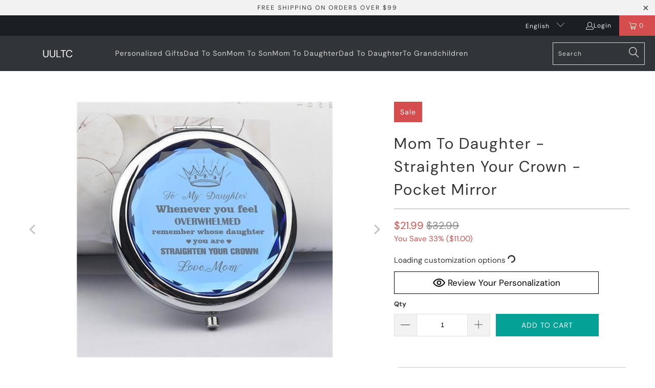

--- FILE ---
content_type: text/html; charset=utf-8
request_url: https://www.uultc.com/products/mom-to-daughter-straighten-your-crown-pocket-mirror
body_size: 38429
content:


 <!DOCTYPE html>
<html class="no-js no-touch" lang="en"> <head> <!-- Added by AVADA HelpCenter FAQs --> <script>
   window.AVADA_APP_FAQS_STATUS = window.AVADA_APP_FAQS_STATUS || {};
   window.AVADA_FAQ = window.AVADA_FAQS || {};
   window.AVADA_FAQ={};
   window.AVADA_APP_FAQS_STATUS.shopId = 'd39PzoFaxOhXbRFVP5MC';
   window.AVADA_APP_FAQS_STATUS.statusFAQOnWidget = true;
   window.AVADA_APP_FAQS_STATUS.shopLogo = null;</script> <!-- /Added by AVADA HelpCenter FAQs --> <meta charset="utf-8"> <meta http-equiv="cleartype" content="on"> <meta name="robots" content="index,follow"> <!-- Mobile Specific Metas --> <meta name="HandheldFriendly" content="True"> <meta name="MobileOptimized" content="320"> <meta name="viewport" content="width=device-width,initial-scale=1"> <meta name="theme-color" content="#ffffff"> <title>
      Mom To Daughter - Straighten Your Crown - Pocket Mirror - UULTC</title> <meta name="description" content="Did you know that giving something to your daughter without being asked will make a deep impression in her life! SURPRISE HER TODAY with such sweet mirror! 💝INSCRIPTION READS:&quot;To My DaughterWhenever you feel overwhelmedremember whose daughter you are&amp;amp; straighten your crownLove, Mom&quot; Order today whilst it&#39;s on sale,"/> <!-- Preconnect Domains --> <link rel="preconnect" href="https://fonts.shopifycdn.com" /> <link rel="preconnect" href="https://cdn.shopify.com" /> <link rel="preconnect" href="https://v.shopify.com" /> <link rel="preconnect" href="https://cdn.shopifycloud.com" /> <link rel="preconnect" href="https://monorail-edge.shopifysvc.com"> <!-- fallback for browsers that don't support preconnect --> <link rel="dns-prefetch" href="https://fonts.shopifycdn.com" /> <link rel="dns-prefetch" href="https://cdn.shopify.com" /> <link rel="dns-prefetch" href="https://v.shopify.com" /> <link rel="dns-prefetch" href="https://cdn.shopifycloud.com" /> <link rel="dns-prefetch" href="https://monorail-edge.shopifysvc.com"> <!-- Preload Assets --> <link rel="preload" href="//www.uultc.com/cdn/shop/t/5/assets/fancybox.css?v=19278034316635137701730354018" as="style"> <link rel="preload" href="//www.uultc.com/cdn/shop/t/5/assets/styles.css?v=49441788870376613451761372301" as="style"> <link rel="preload" href="//www.uultc.com/cdn/shop/t/5/assets/home-sliderd-sch.css?v=148963276730315027771730354018" as="style"> <link rel="preload" href="//www.uultc.com/cdn/shop/t/5/assets/jquery.min.js?v=81049236547974671631730354018" as="script"> <link rel="preload" href="//www.uultc.com/cdn/shop/t/5/assets/vendors.js?v=51772124549495699811730354018" as="script"> <link rel="preload" href="//www.uultc.com/cdn/shop/t/5/assets/sections.js?v=73394124166403754831730354041" as="script"> <link rel="preload" href="//www.uultc.com/cdn/shop/t/5/assets/utilities.js?v=130542983593295147021730354041" as="script"> <link rel="preload" href="//www.uultc.com/cdn/shop/t/5/assets/app.js?v=122820809510149809421730354041" as="script"> <!-- Stylesheet for Fancybox library --> <link href="//www.uultc.com/cdn/shop/t/5/assets/fancybox.css?v=19278034316635137701730354018" rel="stylesheet" type="text/css" media="all" /> <!-- Stylesheets --> <link href="//www.uultc.com/cdn/shop/t/5/assets/styles.css?v=49441788870376613451761372301" rel="stylesheet" type="text/css" media="all" /> <!-- Stylesheets  --> <link href="//www.uultc.com/cdn/shop/t/5/assets/home-sliderd-sch.css?v=148963276730315027771730354018" rel="stylesheet" type="text/css" media="all" /> <script>
      window.lazySizesConfig = window.lazySizesConfig || {};

      lazySizesConfig.expand = 300;
      lazySizesConfig.loadHidden = false;

      /*! lazysizes - v5.2.2 - bgset plugin */
      !function(e,t){var a=function(){t(e.lazySizes),e.removeEventListener("lazyunveilread",a,!0)};t=t.bind(null,e,e.document),"object"==typeof module&&module.exports?t(require("lazysizes")):"function"==typeof define&&define.amd?define(["lazysizes"],t):e.lazySizes?a():e.addEventListener("lazyunveilread",a,!0)}(window,function(e,z,g){"use strict";var c,y,b,f,i,s,n,v,m;e.addEventListener&&(c=g.cfg,y=/\s+/g,b=/\s*\|\s+|\s+\|\s*/g,f=/^(.+?)(?:\s+\[\s*(.+?)\s*\])(?:\s+\[\s*(.+?)\s*\])?$/,i=/^\s*\(*\s*type\s*:\s*(.+?)\s*\)*\s*$/,s=/\(|\)|'/,n={contain:1,cover:1},v=function(e,t){var a;t&&((a=t.match(i))&&a[1]?e.setAttribute("type",a[1]):e.setAttribute("media",c.customMedia[t]||t))},m=function(e){var t,a,i,r;e.target._lazybgset&&(a=(t=e.target)._lazybgset,(i=t.currentSrc||t.src)&&((r=g.fire(a,"bgsetproxy",{src:i,useSrc:s.test(i)?JSON.stringify(i):i})).defaultPrevented||(a.style.backgroundImage="url("+r.detail.useSrc+")")),t._lazybgsetLoading&&(g.fire(a,"_lazyloaded",{},!1,!0),delete t._lazybgsetLoading))},addEventListener("lazybeforeunveil",function(e){var t,a,i,r,s,n,l,d,o,u;!e.defaultPrevented&&(t=e.target.getAttribute("data-bgset"))&&(o=e.target,(u=z.createElement("img")).alt="",u._lazybgsetLoading=!0,e.detail.firesLoad=!0,a=t,i=o,r=u,s=z.createElement("picture"),n=i.getAttribute(c.sizesAttr),l=i.getAttribute("data-ratio"),d=i.getAttribute("data-optimumx"),i._lazybgset&&i._lazybgset.parentNode==i&&i.removeChild(i._lazybgset),Object.defineProperty(r,"_lazybgset",{value:i,writable:!0}),Object.defineProperty(i,"_lazybgset",{value:s,writable:!0}),a=a.replace(y," ").split(b),s.style.display="none",r.className=c.lazyClass,1!=a.length||n||(n="auto"),a.forEach(function(e){var t,a=z.createElement("source");n&&"auto"!=n&&a.setAttribute("sizes",n),(t=e.match(f))?(a.setAttribute(c.srcsetAttr,t[1]),v(a,t[2]),v(a,t[3])):a.setAttribute(c.srcsetAttr,e),s.appendChild(a)}),n&&(r.setAttribute(c.sizesAttr,n),i.removeAttribute(c.sizesAttr),i.removeAttribute("sizes")),d&&r.setAttribute("data-optimumx",d),l&&r.setAttribute("data-ratio",l),s.appendChild(r),i.appendChild(s),setTimeout(function(){g.loader.unveil(u),g.rAF(function(){g.fire(u,"_lazyloaded",{},!0,!0),u.complete&&m({target:u})})}))}),z.addEventListener("load",m,!0),e.addEventListener("lazybeforesizes",function(e){var t,a,i,r;e.detail.instance==g&&e.target._lazybgset&&e.detail.dataAttr&&(t=e.target._lazybgset,i=t,r=(getComputedStyle(i)||{getPropertyValue:function(){}}).getPropertyValue("background-size"),!n[r]&&n[i.style.backgroundSize]&&(r=i.style.backgroundSize),n[a=r]&&(e.target._lazysizesParentFit=a,g.rAF(function(){e.target.setAttribute("data-parent-fit",a),e.target._lazysizesParentFit&&delete e.target._lazysizesParentFit})))},!0),z.documentElement.addEventListener("lazybeforesizes",function(e){var t,a;!e.defaultPrevented&&e.target._lazybgset&&e.detail.instance==g&&(e.detail.width=(t=e.target._lazybgset,a=g.gW(t,t.parentNode),(!t._lazysizesWidth||a>t._lazysizesWidth)&&(t._lazysizesWidth=a),t._lazysizesWidth))}))});

      /*! lazysizes - v5.2.2 */
      !function(e){var t=function(u,D,f){"use strict";var k,H;if(function(){var e;var t={lazyClass:"lazyload",loadedClass:"lazyloaded",loadingClass:"lazyloading",preloadClass:"lazypreload",errorClass:"lazyerror",autosizesClass:"lazyautosizes",srcAttr:"data-src",srcsetAttr:"data-srcset",sizesAttr:"data-sizes",minSize:40,customMedia:{},init:true,expFactor:1.5,hFac:.8,loadMode:2,loadHidden:true,ricTimeout:0,throttleDelay:125};H=u.lazySizesConfig||u.lazysizesConfig||{};for(e in t){if(!(e in H)){H[e]=t[e]}}}(),!D||!D.getElementsByClassName){return{init:function(){},cfg:H,noSupport:true}}var O=D.documentElement,a=u.HTMLPictureElement,P="addEventListener",$="getAttribute",q=u[P].bind(u),I=u.setTimeout,U=u.requestAnimationFrame||I,l=u.requestIdleCallback,j=/^picture$/i,r=["load","error","lazyincluded","_lazyloaded"],i={},G=Array.prototype.forEach,J=function(e,t){if(!i[t]){i[t]=new RegExp("(\\s|^)"+t+"(\\s|$)")}return i[t].test(e[$]("class")||"")&&i[t]},K=function(e,t){if(!J(e,t)){e.setAttribute("class",(e[$]("class")||"").trim()+" "+t)}},Q=function(e,t){var i;if(i=J(e,t)){e.setAttribute("class",(e[$]("class")||"").replace(i," "))}},V=function(t,i,e){var a=e?P:"removeEventListener";if(e){V(t,i)}r.forEach(function(e){t[a](e,i)})},X=function(e,t,i,a,r){var n=D.createEvent("Event");if(!i){i={}}i.instance=k;n.initEvent(t,!a,!r);n.detail=i;e.dispatchEvent(n);return n},Y=function(e,t){var i;if(!a&&(i=u.picturefill||H.pf)){if(t&&t.src&&!e[$]("srcset")){e.setAttribute("srcset",t.src)}i({reevaluate:true,elements:[e]})}else if(t&&t.src){e.src=t.src}},Z=function(e,t){return(getComputedStyle(e,null)||{})[t]},s=function(e,t,i){i=i||e.offsetWidth;while(i<H.minSize&&t&&!e._lazysizesWidth){i=t.offsetWidth;t=t.parentNode}return i},ee=function(){var i,a;var t=[];var r=[];var n=t;var s=function(){var e=n;n=t.length?r:t;i=true;a=false;while(e.length){e.shift()()}i=false};var e=function(e,t){if(i&&!t){e.apply(this,arguments)}else{n.push(e);if(!a){a=true;(D.hidden?I:U)(s)}}};e._lsFlush=s;return e}(),te=function(i,e){return e?function(){ee(i)}:function(){var e=this;var t=arguments;ee(function(){i.apply(e,t)})}},ie=function(e){var i;var a=0;var r=H.throttleDelay;var n=H.ricTimeout;var t=function(){i=false;a=f.now();e()};var s=l&&n>49?function(){l(t,{timeout:n});if(n!==H.ricTimeout){n=H.ricTimeout}}:te(function(){I(t)},true);return function(e){var t;if(e=e===true){n=33}if(i){return}i=true;t=r-(f.now()-a);if(t<0){t=0}if(e||t<9){s()}else{I(s,t)}}},ae=function(e){var t,i;var a=99;var r=function(){t=null;e()};var n=function(){var e=f.now()-i;if(e<a){I(n,a-e)}else{(l||r)(r)}};return function(){i=f.now();if(!t){t=I(n,a)}}},e=function(){var v,m,c,h,e;var y,z,g,p,C,b,A;var n=/^img$/i;var d=/^iframe$/i;var E="onscroll"in u&&!/(gle|ing)bot/.test(navigator.userAgent);var _=0;var w=0;var N=0;var M=-1;var x=function(e){N--;if(!e||N<0||!e.target){N=0}};var W=function(e){if(A==null){A=Z(D.body,"visibility")=="hidden"}return A||!(Z(e.parentNode,"visibility")=="hidden"&&Z(e,"visibility")=="hidden")};var S=function(e,t){var i;var a=e;var r=W(e);g-=t;b+=t;p-=t;C+=t;while(r&&(a=a.offsetParent)&&a!=D.body&&a!=O){r=(Z(a,"opacity")||1)>0;if(r&&Z(a,"overflow")!="visible"){i=a.getBoundingClientRect();r=C>i.left&&p<i.right&&b>i.top-1&&g<i.bottom+1}}return r};var t=function(){var e,t,i,a,r,n,s,l,o,u,f,c;var d=k.elements;if((h=H.loadMode)&&N<8&&(e=d.length)){t=0;M++;for(;t<e;t++){if(!d[t]||d[t]._lazyRace){continue}if(!E||k.prematureUnveil&&k.prematureUnveil(d[t])){R(d[t]);continue}if(!(l=d[t][$]("data-expand"))||!(n=l*1)){n=w}if(!u){u=!H.expand||H.expand<1?O.clientHeight>500&&O.clientWidth>500?500:370:H.expand;k._defEx=u;f=u*H.expFactor;c=H.hFac;A=null;if(w<f&&N<1&&M>2&&h>2&&!D.hidden){w=f;M=0}else if(h>1&&M>1&&N<6){w=u}else{w=_}}if(o!==n){y=innerWidth+n*c;z=innerHeight+n;s=n*-1;o=n}i=d[t].getBoundingClientRect();if((b=i.bottom)>=s&&(g=i.top)<=z&&(C=i.right)>=s*c&&(p=i.left)<=y&&(b||C||p||g)&&(H.loadHidden||W(d[t]))&&(m&&N<3&&!l&&(h<3||M<4)||S(d[t],n))){R(d[t]);r=true;if(N>9){break}}else if(!r&&m&&!a&&N<4&&M<4&&h>2&&(v[0]||H.preloadAfterLoad)&&(v[0]||!l&&(b||C||p||g||d[t][$](H.sizesAttr)!="auto"))){a=v[0]||d[t]}}if(a&&!r){R(a)}}};var i=ie(t);var B=function(e){var t=e.target;if(t._lazyCache){delete t._lazyCache;return}x(e);K(t,H.loadedClass);Q(t,H.loadingClass);V(t,L);X(t,"lazyloaded")};var a=te(B);var L=function(e){a({target:e.target})};var T=function(t,i){try{t.contentWindow.location.replace(i)}catch(e){t.src=i}};var F=function(e){var t;var i=e[$](H.srcsetAttr);if(t=H.customMedia[e[$]("data-media")||e[$]("media")]){e.setAttribute("media",t)}if(i){e.setAttribute("srcset",i)}};var s=te(function(t,e,i,a,r){var n,s,l,o,u,f;if(!(u=X(t,"lazybeforeunveil",e)).defaultPrevented){if(a){if(i){K(t,H.autosizesClass)}else{t.setAttribute("sizes",a)}}s=t[$](H.srcsetAttr);n=t[$](H.srcAttr);if(r){l=t.parentNode;o=l&&j.test(l.nodeName||"")}f=e.firesLoad||"src"in t&&(s||n||o);u={target:t};K(t,H.loadingClass);if(f){clearTimeout(c);c=I(x,2500);V(t,L,true)}if(o){G.call(l.getElementsByTagName("source"),F)}if(s){t.setAttribute("srcset",s)}else if(n&&!o){if(d.test(t.nodeName)){T(t,n)}else{t.src=n}}if(r&&(s||o)){Y(t,{src:n})}}if(t._lazyRace){delete t._lazyRace}Q(t,H.lazyClass);ee(function(){var e=t.complete&&t.naturalWidth>1;if(!f||e){if(e){K(t,"ls-is-cached")}B(u);t._lazyCache=true;I(function(){if("_lazyCache"in t){delete t._lazyCache}},9)}if(t.loading=="lazy"){N--}},true)});var R=function(e){if(e._lazyRace){return}var t;var i=n.test(e.nodeName);var a=i&&(e[$](H.sizesAttr)||e[$]("sizes"));var r=a=="auto";if((r||!m)&&i&&(e[$]("src")||e.srcset)&&!e.complete&&!J(e,H.errorClass)&&J(e,H.lazyClass)){return}t=X(e,"lazyunveilread").detail;if(r){re.updateElem(e,true,e.offsetWidth)}e._lazyRace=true;N++;s(e,t,r,a,i)};var r=ae(function(){H.loadMode=3;i()});var l=function(){if(H.loadMode==3){H.loadMode=2}r()};var o=function(){if(m){return}if(f.now()-e<999){I(o,999);return}m=true;H.loadMode=3;i();q("scroll",l,true)};return{_:function(){e=f.now();k.elements=D.getElementsByClassName(H.lazyClass);v=D.getElementsByClassName(H.lazyClass+" "+H.preloadClass);q("scroll",i,true);q("resize",i,true);q("pageshow",function(e){if(e.persisted){var t=D.querySelectorAll("."+H.loadingClass);if(t.length&&t.forEach){U(function(){t.forEach(function(e){if(e.complete){R(e)}})})}}});if(u.MutationObserver){new MutationObserver(i).observe(O,{childList:true,subtree:true,attributes:true})}else{O[P]("DOMNodeInserted",i,true);O[P]("DOMAttrModified",i,true);setInterval(i,999)}q("hashchange",i,true);["focus","mouseover","click","load","transitionend","animationend"].forEach(function(e){D[P](e,i,true)});if(/d$|^c/.test(D.readyState)){o()}else{q("load",o);D[P]("DOMContentLoaded",i);I(o,2e4)}if(k.elements.length){t();ee._lsFlush()}else{i()}},checkElems:i,unveil:R,_aLSL:l}}(),re=function(){var i;var n=te(function(e,t,i,a){var r,n,s;e._lazysizesWidth=a;a+="px";e.setAttribute("sizes",a);if(j.test(t.nodeName||"")){r=t.getElementsByTagName("source");for(n=0,s=r.length;n<s;n++){r[n].setAttribute("sizes",a)}}if(!i.detail.dataAttr){Y(e,i.detail)}});var a=function(e,t,i){var a;var r=e.parentNode;if(r){i=s(e,r,i);a=X(e,"lazybeforesizes",{width:i,dataAttr:!!t});if(!a.defaultPrevented){i=a.detail.width;if(i&&i!==e._lazysizesWidth){n(e,r,a,i)}}}};var e=function(){var e;var t=i.length;if(t){e=0;for(;e<t;e++){a(i[e])}}};var t=ae(e);return{_:function(){i=D.getElementsByClassName(H.autosizesClass);q("resize",t)},checkElems:t,updateElem:a}}(),t=function(){if(!t.i&&D.getElementsByClassName){t.i=true;re._();e._()}};return I(function(){H.init&&t()}),k={cfg:H,autoSizer:re,loader:e,init:t,uP:Y,aC:K,rC:Q,hC:J,fire:X,gW:s,rAF:ee}}(e,e.document,Date);e.lazySizes=t,"object"==typeof module&&module.exports&&(module.exports=t)}("undefined"!=typeof window?window:{});</script> <!-- Icons --> <link rel="shortcut icon" type="image/x-icon" href="//www.uultc.com/cdn/shop/t/5/assets/favicon.png?v=148718616098839658131730354018"> <link rel="canonical" href="https://www.uultc.com/products/mom-to-daughter-straighten-your-crown-pocket-mirror"/> <script src="//www.uultc.com/cdn/shop/t/5/assets/jquery.min.js?v=81049236547974671631730354018" defer></script> <script>
      window.PXUTheme = window.PXUTheme || {};
      window.PXUTheme.version = '8.0.0';
      window.PXUTheme.name = 'uultc';</script>
    


    
<template id="price-ui"><span class="price " data-price></span><span class="compare-at-price" data-compare-at-price></span><span class="unit-pricing" data-unit-pricing></span></template> <template id="price-ui-badge"><div class="price-ui-badge__sticker price-ui-badge__sticker--"> <span class="price-ui-badge__sticker-text" data-badge></span></div></template> <template id="price-ui__price"><span class="money" data-price></span></template> <template id="price-ui__price-range"><span class="price-min" data-price-min><span class="money" data-price></span></span> - <span class="price-max" data-price-max><span class="money" data-price></span></span></template> <template id="price-ui__unit-pricing"><span class="unit-quantity" data-unit-quantity></span> | <span class="unit-price" data-unit-price><span class="money" data-price></span></span> / <span class="unit-measurement" data-unit-measurement></span></template> <template id="price-ui-badge__percent-savings-range">Save up to <span data-price-percent></span>%</template> <template id="price-ui-badge__percent-savings">Save <span data-price-percent></span>%</template> <template id="price-ui-badge__price-savings-range">Save up to <span class="money" data-price></span></template> <template id="price-ui-badge__price-savings">Save <span class="money" data-price></span></template> <template id="price-ui-badge__on-sale">Sale</template> <template id="price-ui-badge__sold-out">Sold out</template> <template id="price-ui-badge__in-stock">In stock</template> <script>
      
window.PXUTheme = window.PXUTheme || {};


window.PXUTheme.theme_settings = {};
window.PXUTheme.currency = {};
window.PXUTheme.routes = window.PXUTheme.routes || {};


window.PXUTheme.theme_settings.display_tos_checkbox = false;
window.PXUTheme.theme_settings.go_to_checkout = true;
window.PXUTheme.theme_settings.cart_action = "redirect_cart";
window.PXUTheme.theme_settings.cart_shipping_calculator = false;


window.PXUTheme.theme_settings.collection_swatches = false;
window.PXUTheme.theme_settings.collection_secondary_image = false;


window.PXUTheme.currency.show_multiple_currencies = false;
window.PXUTheme.currency.shop_currency = "USD";
window.PXUTheme.currency.default_currency = "USD";
window.PXUTheme.currency.display_format = "money_format";
window.PXUTheme.currency.money_format = "${{amount}}";
window.PXUTheme.currency.money_format_no_currency = "${{amount}}";
window.PXUTheme.currency.money_format_currency = "${{amount}} USD";
window.PXUTheme.currency.native_multi_currency = false;
window.PXUTheme.currency.iso_code = "USD";
window.PXUTheme.currency.symbol = "$";


window.PXUTheme.theme_settings.display_inventory_left = false;
window.PXUTheme.theme_settings.inventory_threshold = 10;
window.PXUTheme.theme_settings.limit_quantity = false;


window.PXUTheme.theme_settings.menu_position = null;


window.PXUTheme.theme_settings.newsletter_popup = false;
window.PXUTheme.theme_settings.newsletter_popup_days = "14";
window.PXUTheme.theme_settings.newsletter_popup_mobile = false;
window.PXUTheme.theme_settings.newsletter_popup_seconds = 0;


window.PXUTheme.theme_settings.pagination_type = "load_more";


window.PXUTheme.theme_settings.enable_shopify_collection_badges = false;
window.PXUTheme.theme_settings.quick_shop_thumbnail_position = null;
window.PXUTheme.theme_settings.product_form_style = "radio";
window.PXUTheme.theme_settings.sale_banner_enabled = true;
window.PXUTheme.theme_settings.display_savings = false;
window.PXUTheme.theme_settings.display_sold_out_price = false;
window.PXUTheme.theme_settings.free_text = "Free";
window.PXUTheme.theme_settings.video_looping = null;
window.PXUTheme.theme_settings.quick_shop_style = "popup";
window.PXUTheme.theme_settings.hover_enabled = false;


window.PXUTheme.routes.cart_url = "/cart";
window.PXUTheme.routes.root_url = "/";
window.PXUTheme.routes.search_url = "/search";
window.PXUTheme.routes.all_products_collection_url = "/collections/all";


window.PXUTheme.theme_settings.image_loading_style = "color";


window.PXUTheme.theme_settings.search_option = "product";
window.PXUTheme.theme_settings.search_items_to_display = 5;
window.PXUTheme.theme_settings.enable_autocomplete = true;


window.PXUTheme.theme_settings.page_dots_enabled = false;
window.PXUTheme.theme_settings.slideshow_arrow_size = "light";


window.PXUTheme.theme_settings.quick_shop_enabled = false;


window.PXUTheme.translation = {};


window.PXUTheme.translation.agree_to_terms_warning = "You must agree with the terms and conditions to checkout.";
window.PXUTheme.translation.one_item_left = "item left";
window.PXUTheme.translation.items_left_text = "items left";
window.PXUTheme.translation.cart_savings_text = "Total Savings";
window.PXUTheme.translation.cart_discount_text = "Discount";
window.PXUTheme.translation.cart_subtotal_text = "Subtotal";
window.PXUTheme.translation.cart_remove_text = "Remove";
window.PXUTheme.translation.cart_free_text = "Free";


window.PXUTheme.translation.newsletter_success_text = "Thank you for joining our mailing list!";


window.PXUTheme.translation.notify_email = "Enter your email address...";
window.PXUTheme.translation.notify_email_value = "Translation missing: en.contact.fields.email";
window.PXUTheme.translation.notify_email_send = "Send";
window.PXUTheme.translation.notify_message_first = "Please notify me when ";
window.PXUTheme.translation.notify_message_last = " becomes available - ";
window.PXUTheme.translation.notify_success_text = "Thanks! We will notify you when this product becomes available!";


window.PXUTheme.translation.add_to_cart = "Add to Cart";
window.PXUTheme.translation.coming_soon_text = "Coming Soon";
window.PXUTheme.translation.sold_out_text = "Sold Out";
window.PXUTheme.translation.sale_text = "Sale";
window.PXUTheme.translation.savings_text = "You Save";
window.PXUTheme.translation.from_text = "from";
window.PXUTheme.translation.new_text = "New";
window.PXUTheme.translation.pre_order_text = "Pre-Order";
window.PXUTheme.translation.unavailable_text = "Unavailable";


window.PXUTheme.translation.all_results = "View all results";
window.PXUTheme.translation.no_results = "Sorry, no results!";


window.PXUTheme.media_queries = {};
window.PXUTheme.media_queries.small = window.matchMedia( "(max-width: 480px)" );
window.PXUTheme.media_queries.medium = window.matchMedia( "(max-width: 798px)" );
window.PXUTheme.media_queries.large = window.matchMedia( "(min-width: 799px)" );
window.PXUTheme.media_queries.larger = window.matchMedia( "(min-width: 960px)" );
window.PXUTheme.media_queries.xlarge = window.matchMedia( "(min-width: 1200px)" );
window.PXUTheme.media_queries.ie10 = window.matchMedia( "all and (-ms-high-contrast: none), (-ms-high-contrast: active)" );
window.PXUTheme.media_queries.tablet = window.matchMedia( "only screen and (min-width: 799px) and (max-width: 1024px)" );
window.PXUTheme.media_queries.mobile_and_tablet = window.matchMedia( "(max-width: 1024px)" );</script> <script src="//www.uultc.com/cdn/shop/t/5/assets/vendors.js?v=51772124549495699811730354018" defer></script> <script src="//www.uultc.com/cdn/shop/t/5/assets/sections.js?v=73394124166403754831730354041" defer></script> <script src="//www.uultc.com/cdn/shop/t/5/assets/utilities.js?v=130542983593295147021730354041" defer></script> <script src="//www.uultc.com/cdn/shop/t/5/assets/app.js?v=122820809510149809421730354041" defer></script> <script src="//www.uultc.com/cdn/shop/t/5/assets/customily_sch.js?v=124935586928394059521730354018" defer></script> <script src="//www.uultc.com/cdn/shop/t/5/assets/instantclick.min.js?v=20092422000980684151730354018" data-no-instant defer></script> <script data-no-instant>
        window.addEventListener('DOMContentLoaded', function() {

          function inIframe() {
            try {
              return window.self !== window.top;
            } catch (e) {
              return true;
            }
          }

          if (!inIframe()){
            InstantClick.on('change', function() {

              $('head script[src*="shopify"]').each(function() {
                var script = document.createElement('script');
                script.type = 'text/javascript';
                script.src = $(this).attr('src');

                $('body').append(script);
              });

              $('body').removeClass('fancybox-active');
              $.fancybox.destroy();

              InstantClick.init();

            });
          }
        });</script> <script></script> <script>window.performance && window.performance.mark && window.performance.mark('shopify.content_for_header.start');</script><meta id="shopify-digital-wallet" name="shopify-digital-wallet" content="/26659323947/digital_wallets/dialog">
<meta name="shopify-checkout-api-token" content="ed33eabb4ecbdb7438475403d689e230">
<meta id="in-context-paypal-metadata" data-shop-id="26659323947" data-venmo-supported="false" data-environment="production" data-locale="en_US" data-paypal-v4="true" data-currency="USD">
<link rel="alternate" hreflang="x-default" href="https://www.uultc.com/products/mom-to-daughter-straighten-your-crown-pocket-mirror">
<link rel="alternate" hreflang="de" href="https://www.uultc.com/de/products/mom-to-daughter-straighten-your-crown-pocket-mirror">
<link rel="alternate" type="application/json+oembed" href="https://www.uultc.com/products/mom-to-daughter-straighten-your-crown-pocket-mirror.oembed">
<script async="async" src="/checkouts/internal/preloads.js?locale=en-US"></script>
<script id="shopify-features" type="application/json">{"accessToken":"ed33eabb4ecbdb7438475403d689e230","betas":["rich-media-storefront-analytics"],"domain":"www.uultc.com","predictiveSearch":true,"shopId":26659323947,"locale":"en"}</script>
<script>var Shopify = Shopify || {};
Shopify.shop = "uultc.myshopify.com";
Shopify.locale = "en";
Shopify.currency = {"active":"USD","rate":"1.0"};
Shopify.country = "US";
Shopify.theme = {"name":"UULTC","id":126864785451,"schema_name":"UULTC","schema_version":"2.0.5","theme_store_id":null,"role":"main"};
Shopify.theme.handle = "null";
Shopify.theme.style = {"id":null,"handle":null};
Shopify.cdnHost = "www.uultc.com/cdn";
Shopify.routes = Shopify.routes || {};
Shopify.routes.root = "/";</script>
<script type="module">!function(o){(o.Shopify=o.Shopify||{}).modules=!0}(window);</script>
<script>!function(o){function n(){var o=[];function n(){o.push(Array.prototype.slice.apply(arguments))}return n.q=o,n}var t=o.Shopify=o.Shopify||{};t.loadFeatures=n(),t.autoloadFeatures=n()}(window);</script>
<script id="shop-js-analytics" type="application/json">{"pageType":"product"}</script>
<script defer="defer" async type="module" src="//www.uultc.com/cdn/shopifycloud/shop-js/modules/v2/client.init-shop-cart-sync_D0dqhulL.en.esm.js"></script>
<script defer="defer" async type="module" src="//www.uultc.com/cdn/shopifycloud/shop-js/modules/v2/chunk.common_CpVO7qML.esm.js"></script>
<script type="module">
  await import("//www.uultc.com/cdn/shopifycloud/shop-js/modules/v2/client.init-shop-cart-sync_D0dqhulL.en.esm.js");
await import("//www.uultc.com/cdn/shopifycloud/shop-js/modules/v2/chunk.common_CpVO7qML.esm.js");

  window.Shopify.SignInWithShop?.initShopCartSync?.({"fedCMEnabled":true,"windoidEnabled":true});

</script>
<script id="__st">var __st={"a":26659323947,"offset":-18000,"reqid":"e2b0dbf2-8954-457a-9e80-669babf71679-1764806804","pageurl":"www.uultc.com\/products\/mom-to-daughter-straighten-your-crown-pocket-mirror","u":"435c203a5807","p":"product","rtyp":"product","rid":4829837918251};</script>
<script>window.ShopifyPaypalV4VisibilityTracking = true;</script>
<script id="captcha-bootstrap">!function(){'use strict';const t='contact',e='account',n='new_comment',o=[[t,t],['blogs',n],['comments',n],[t,'customer']],c=[[e,'customer_login'],[e,'guest_login'],[e,'recover_customer_password'],[e,'create_customer']],r=t=>t.map((([t,e])=>`form[action*='/${t}']:not([data-nocaptcha='true']) input[name='form_type'][value='${e}']`)).join(','),a=t=>()=>t?[...document.querySelectorAll(t)].map((t=>t.form)):[];function s(){const t=[...o],e=r(t);return a(e)}const i='password',u='form_key',d=['recaptcha-v3-token','g-recaptcha-response','h-captcha-response',i],f=()=>{try{return window.sessionStorage}catch{return}},m='__shopify_v',_=t=>t.elements[u];function p(t,e,n=!1){try{const o=window.sessionStorage,c=JSON.parse(o.getItem(e)),{data:r}=function(t){const{data:e,action:n}=t;return t[m]||n?{data:e,action:n}:{data:t,action:n}}(c);for(const[e,n]of Object.entries(r))t.elements[e]&&(t.elements[e].value=n);n&&o.removeItem(e)}catch(o){console.error('form repopulation failed',{error:o})}}const l='form_type',E='cptcha';function T(t){t.dataset[E]=!0}const w=window,h=w.document,L='Shopify',v='ce_forms',y='captcha';let A=!1;((t,e)=>{const n=(g='f06e6c50-85a8-45c8-87d0-21a2b65856fe',I='https://cdn.shopify.com/shopifycloud/storefront-forms-hcaptcha/ce_storefront_forms_captcha_hcaptcha.v1.5.2.iife.js',D={infoText:'Protected by hCaptcha',privacyText:'Privacy',termsText:'Terms'},(t,e,n)=>{const o=w[L][v],c=o.bindForm;if(c)return c(t,g,e,D).then(n);var r;o.q.push([[t,g,e,D],n]),r=I,A||(h.body.append(Object.assign(h.createElement('script'),{id:'captcha-provider',async:!0,src:r})),A=!0)});var g,I,D;w[L]=w[L]||{},w[L][v]=w[L][v]||{},w[L][v].q=[],w[L][y]=w[L][y]||{},w[L][y].protect=function(t,e){n(t,void 0,e),T(t)},Object.freeze(w[L][y]),function(t,e,n,w,h,L){const[v,y,A,g]=function(t,e,n){const i=e?o:[],u=t?c:[],d=[...i,...u],f=r(d),m=r(i),_=r(d.filter((([t,e])=>n.includes(e))));return[a(f),a(m),a(_),s()]}(w,h,L),I=t=>{const e=t.target;return e instanceof HTMLFormElement?e:e&&e.form},D=t=>v().includes(t);t.addEventListener('submit',(t=>{const e=I(t);if(!e)return;const n=D(e)&&!e.dataset.hcaptchaBound&&!e.dataset.recaptchaBound,o=_(e),c=g().includes(e)&&(!o||!o.value);(n||c)&&t.preventDefault(),c&&!n&&(function(t){try{if(!f())return;!function(t){const e=f();if(!e)return;const n=_(t);if(!n)return;const o=n.value;o&&e.removeItem(o)}(t);const e=Array.from(Array(32),(()=>Math.random().toString(36)[2])).join('');!function(t,e){_(t)||t.append(Object.assign(document.createElement('input'),{type:'hidden',name:u})),t.elements[u].value=e}(t,e),function(t,e){const n=f();if(!n)return;const o=[...t.querySelectorAll(`input[type='${i}']`)].map((({name:t})=>t)),c=[...d,...o],r={};for(const[a,s]of new FormData(t).entries())c.includes(a)||(r[a]=s);n.setItem(e,JSON.stringify({[m]:1,action:t.action,data:r}))}(t,e)}catch(e){console.error('failed to persist form',e)}}(e),e.submit())}));const S=(t,e)=>{t&&!t.dataset[E]&&(n(t,e.some((e=>e===t))),T(t))};for(const o of['focusin','change'])t.addEventListener(o,(t=>{const e=I(t);D(e)&&S(e,y())}));const B=e.get('form_key'),M=e.get(l),P=B&&M;t.addEventListener('DOMContentLoaded',(()=>{const t=y();if(P)for(const e of t)e.elements[l].value===M&&p(e,B);[...new Set([...A(),...v().filter((t=>'true'===t.dataset.shopifyCaptcha))])].forEach((e=>S(e,t)))}))}(h,new URLSearchParams(w.location.search),n,t,e,['guest_login'])})(!0,!0)}();</script>
<script integrity="sha256-52AcMU7V7pcBOXWImdc/TAGTFKeNjmkeM1Pvks/DTgc=" data-source-attribution="shopify.loadfeatures" defer="defer" src="//www.uultc.com/cdn/shopifycloud/storefront/assets/storefront/load_feature-81c60534.js" crossorigin="anonymous"></script>
<script data-source-attribution="shopify.dynamic_checkout.dynamic.init">var Shopify=Shopify||{};Shopify.PaymentButton=Shopify.PaymentButton||{isStorefrontPortableWallets:!0,init:function(){window.Shopify.PaymentButton.init=function(){};var t=document.createElement("script");t.src="https://www.uultc.com/cdn/shopifycloud/portable-wallets/latest/portable-wallets.en.js",t.type="module",document.head.appendChild(t)}};
</script>
<script data-source-attribution="shopify.dynamic_checkout.buyer_consent">
  function portableWalletsHideBuyerConsent(e){var t=document.getElementById("shopify-buyer-consent"),n=document.getElementById("shopify-subscription-policy-button");t&&n&&(t.classList.add("hidden"),t.setAttribute("aria-hidden","true"),n.removeEventListener("click",e))}function portableWalletsShowBuyerConsent(e){var t=document.getElementById("shopify-buyer-consent"),n=document.getElementById("shopify-subscription-policy-button");t&&n&&(t.classList.remove("hidden"),t.removeAttribute("aria-hidden"),n.addEventListener("click",e))}window.Shopify?.PaymentButton&&(window.Shopify.PaymentButton.hideBuyerConsent=portableWalletsHideBuyerConsent,window.Shopify.PaymentButton.showBuyerConsent=portableWalletsShowBuyerConsent);
</script>
<script data-source-attribution="shopify.dynamic_checkout.cart.bootstrap">document.addEventListener("DOMContentLoaded",(function(){function t(){return document.querySelector("shopify-accelerated-checkout-cart, shopify-accelerated-checkout")}if(t())Shopify.PaymentButton.init();else{new MutationObserver((function(e,n){t()&&(Shopify.PaymentButton.init(),n.disconnect())})).observe(document.body,{childList:!0,subtree:!0})}}));
</script>
<script id='scb4127' type='text/javascript' async='' src='https://www.uultc.com/cdn/shopifycloud/privacy-banner/storefront-banner.js'></script><link id="shopify-accelerated-checkout-styles" rel="stylesheet" media="screen" href="https://www.uultc.com/cdn/shopifycloud/portable-wallets/latest/accelerated-checkout-backwards-compat.css" crossorigin="anonymous">
<style id="shopify-accelerated-checkout-cart">
        #shopify-buyer-consent {
  margin-top: 1em;
  display: inline-block;
  width: 100%;
}

#shopify-buyer-consent.hidden {
  display: none;
}

#shopify-subscription-policy-button {
  background: none;
  border: none;
  padding: 0;
  text-decoration: underline;
  font-size: inherit;
  cursor: pointer;
}

#shopify-subscription-policy-button::before {
  box-shadow: none;
}

      </style>

<script>window.performance && window.performance.mark && window.performance.mark('shopify.content_for_header.end');</script>

    

<meta name="author" content="UULTC">
<meta property="og:url" content="https://www.uultc.com/products/mom-to-daughter-straighten-your-crown-pocket-mirror">
<meta property="og:site_name" content="UULTC"> <meta property="og:type" content="product"> <meta property="og:title" content="Mom To Daughter - Straighten Your Crown - Pocket Mirror"> <meta property="og:image" content="https://www.uultc.com/cdn/shop/products/500-06_8cfafe74-1fcf-43e3-ad85-f2dad8c5febd_600x.jpg?v=1602756860"> <meta property="og:image:secure_url" content="https://www.uultc.com/cdn/shop/products/500-06_8cfafe74-1fcf-43e3-ad85-f2dad8c5febd_600x.jpg?v=1602756860"> <meta property="og:image:width" content="500"> <meta property="og:image:height" content="500"> <meta property="og:image" content="https://www.uultc.com/cdn/shop/products/500-04_1dd6762b-f5f4-4b2f-922c-399c4f0b3c91_600x.jpg?v=1602756743"> <meta property="og:image:secure_url" content="https://www.uultc.com/cdn/shop/products/500-04_1dd6762b-f5f4-4b2f-922c-399c4f0b3c91_600x.jpg?v=1602756743"> <meta property="og:image:width" content="500"> <meta property="og:image:height" content="500"> <meta property="og:image" content="https://www.uultc.com/cdn/shop/products/500-03_14210289-a692-49c0-9fb1-8d0f00df2f7d_600x.jpg?v=1602756741"> <meta property="og:image:secure_url" content="https://www.uultc.com/cdn/shop/products/500-03_14210289-a692-49c0-9fb1-8d0f00df2f7d_600x.jpg?v=1602756741"> <meta property="og:image:width" content="500"> <meta property="og:image:height" content="500"> <meta property="product:price:amount" content="21.99"> <meta property="product:price:currency" content="USD"> <meta property="og:description" content="Did you know that giving something to your daughter without being asked will make a deep impression in her life! SURPRISE HER TODAY with such sweet mirror! 💝INSCRIPTION READS:&quot;To My DaughterWhenever you feel overwhelmedremember whose daughter you are&amp;amp; straighten your crownLove, Mom&quot; Order today whilst it&#39;s on sale,">




<meta name="twitter:card" content="summary"> <meta name="twitter:title" content="Mom To Daughter - Straighten Your Crown - Pocket Mirror"> <meta name="twitter:description" content="Did you know that giving something to your daughter without being asked will make a deep impression in her life! SURPRISE HER TODAY with such sweet mirror!
💝INSCRIPTION READS:&quot;To My DaughterWhenever you feel overwhelmedremember whose daughter you are&amp;amp; straighten your crownLove, Mom&quot;
Order today whilst it&#39;s on sale, click &quot;add to cart &quot; now.
⛄SPECIFICATION⛄

Size: Round 2.8*2.8 inch, thickness 0.35 inch
Material: Glass+Metal
Features: Mirror one side is normal and the other side is double magnified


Our Guarantee☑️ Tracking number for every order☑️ Safe payments Credit card® and Paypal®☑️ No hidden fees!
SAFE &amp;amp; SECURE SHOPPING!Your privacy matters! We have 256-bit SSL encryption for a safe and secure shopping experience, ensuring your data remains private."> <meta name="twitter:image" content="https://www.uultc.com/cdn/shop/products/500-06_8cfafe74-1fcf-43e3-ad85-f2dad8c5febd_240x.jpg?v=1602756860"> <meta name="twitter:image:width" content="240"> <meta name="twitter:image:height" content="240"> <meta name="twitter:image:alt" content="Mom To Daughter - Straighten Your Crown - Pocket Mirror">



    
    

	<script>var loox_global_hash = '1591415711092';</script><script>var loox_widgeton_caret = {"visible":true};</script><style>.loox-reviews-default { max-width: 1200px; margin: 0 auto; }.loox-rating .loox-icon { color:#000000; }.loox-rating .loox-icon.loox-caret { color:#333; cursor: pointer; }</style>


<script>
	window.ReferralYard = {
		provider: 'https://referralyard.com',
		api_key: 'NyA2K3H9gKk784fDWJOqaUEZpYQn4zffPuUziBlqckujYPkI5RZx9aKAfDwO',
		customer_id: '',
		customer_name: '',
		customer_email: ''
	}
</script>

<!-- BEGIN app block: shopify://apps/judge-me-reviews/blocks/judgeme_core/61ccd3b1-a9f2-4160-9fe9-4fec8413e5d8 --><!-- Start of Judge.me Core -->




<link rel="dns-prefetch" href="https://cdnwidget.judge.me">
<link rel="dns-prefetch" href="https://cdn.judge.me">
<link rel="dns-prefetch" href="https://cdn1.judge.me">
<link rel="dns-prefetch" href="https://api.judge.me">

<script data-cfasync='false' class='jdgm-settings-script'>window.jdgmSettings={"pagination":5,"disable_web_reviews":false,"badge_no_review_text":"No reviews","badge_n_reviews_text":"{{ n }} review/reviews","hide_badge_preview_if_no_reviews":true,"badge_hide_text":false,"enforce_center_preview_badge":false,"widget_title":"Customer Reviews","widget_open_form_text":"Write a review","widget_close_form_text":"Cancel review","widget_refresh_page_text":"Refresh page","widget_summary_text":"Based on {{ number_of_reviews }} review/reviews","widget_no_review_text":"Be the first to write a review","widget_name_field_text":"Display name","widget_verified_name_field_text":"Verified Name (public)","widget_name_placeholder_text":"Display name","widget_required_field_error_text":"This field is required.","widget_email_field_text":"Email address","widget_verified_email_field_text":"Verified Email (private, can not be edited)","widget_email_placeholder_text":"Your email address","widget_email_field_error_text":"Please enter a valid email address.","widget_rating_field_text":"Rating","widget_review_title_field_text":"Review Title","widget_review_title_placeholder_text":"Give your review a title","widget_review_body_field_text":"Review content","widget_review_body_placeholder_text":"Start writing here...","widget_pictures_field_text":"Picture/Video (optional)","widget_submit_review_text":"Submit Review","widget_submit_verified_review_text":"Submit Verified Review","widget_submit_success_msg_with_auto_publish":"Thank you! Please refresh the page in a few moments to see your review. You can remove or edit your review by logging into \u003ca href='https://judge.me/login' target='_blank' rel='nofollow noopener'\u003eJudge.me\u003c/a\u003e","widget_submit_success_msg_no_auto_publish":"Thank you! Your review will be published as soon as it is approved by the shop admin. You can remove or edit your review by logging into \u003ca href='https://judge.me/login' target='_blank' rel='nofollow noopener'\u003eJudge.me\u003c/a\u003e","widget_show_default_reviews_out_of_total_text":"Showing {{ n_reviews_shown }} out of {{ n_reviews }} reviews.","widget_show_all_link_text":"Show all","widget_show_less_link_text":"Show less","widget_author_said_text":"{{ reviewer_name }} said:","widget_days_text":"{{ n }} days ago","widget_weeks_text":"{{ n }} week/weeks ago","widget_months_text":"{{ n }} month/months ago","widget_years_text":"{{ n }} year/years ago","widget_yesterday_text":"Yesterday","widget_today_text":"Today","widget_replied_text":"\u003e\u003e {{ shop_name }} replied:","widget_read_more_text":"Read more","widget_rating_filter_see_all_text":"See all reviews","widget_sorting_most_recent_text":"Most Recent","widget_sorting_highest_rating_text":"Highest Rating","widget_sorting_lowest_rating_text":"Lowest Rating","widget_sorting_with_pictures_text":"Only Pictures","widget_sorting_most_helpful_text":"Most Helpful","widget_open_question_form_text":"Ask a question","widget_reviews_subtab_text":"Reviews","widget_questions_subtab_text":"Questions","widget_question_label_text":"Question","widget_answer_label_text":"Answer","widget_question_placeholder_text":"Write your question here","widget_submit_question_text":"Submit Question","widget_question_submit_success_text":"Thank you for your question! We will notify you once it gets answered.","verified_badge_text":"Verified","verified_badge_placement":"left-of-reviewer-name","widget_hide_border":false,"widget_social_share":false,"widget_thumb":false,"widget_review_location_show":false,"all_reviews_include_out_of_store_products":true,"all_reviews_out_of_store_text":"(out of store)","all_reviews_product_name_prefix_text":"about","enable_review_pictures":true,"enable_question_anwser":false,"widget_product_reviews_subtab_text":"Product Reviews","widget_shop_reviews_subtab_text":"Shop Reviews","widget_write_a_store_review_text":"Write a Store Review","widget_other_languages_heading":"Reviews in Other Languages","widget_translate_review_text":"Translate review to {{ language }}","widget_translating_review_text":"Translating...","widget_show_original_translation_text":"Show original ({{ language }})","widget_translate_review_failed_text":"Review couldn't be translated.","widget_translate_review_retry_text":"Retry","widget_translate_review_try_again_later_text":"Try again later","widget_sorting_pictures_first_text":"Pictures First","floating_tab_button_name":"★ Reviews","floating_tab_title":"Let customers speak for us","floating_tab_url":"","floating_tab_url_enabled":false,"all_reviews_text_badge_text":"Customers rate us {{ shop.metafields.judgeme.all_reviews_rating | round: 1 }}/5 based on {{ shop.metafields.judgeme.all_reviews_count }} reviews.","all_reviews_text_badge_text_branded_style":"{{ shop.metafields.judgeme.all_reviews_rating | round: 1 }} out of 5 stars based on {{ shop.metafields.judgeme.all_reviews_count }} reviews","all_reviews_text_badge_url":"","featured_carousel_title":"Let customers speak for us","featured_carousel_count_text":"from {{ n }} reviews","featured_carousel_url":"","verified_count_badge_url":"","picture_reminder_submit_button":"Upload Pictures","widget_sorting_videos_first_text":"Videos First","widget_review_pending_text":"Pending","remove_microdata_snippet":true,"preview_badge_no_question_text":"No questions","preview_badge_n_question_text":"{{ number_of_questions }} question/questions","widget_search_bar_placeholder":"Search reviews","widget_sorting_verified_only_text":"Verified only","featured_carousel_more_reviews_button_text":"Read more reviews","featured_carousel_view_product_button_text":"View product","all_reviews_page_load_more_text":"Load More Reviews","widget_advanced_speed_features":5,"widget_public_name_text":"displayed publicly like","default_reviewer_name_has_non_latin":true,"widget_reviewer_anonymous":"Anonymous","medals_widget_title":"Judge.me Review Medals","widget_invalid_yt_video_url_error_text":"Not a YouTube video URL","widget_max_length_field_error_text":"Please enter no more than {0} characters.","widget_verified_by_shop_text":"Verified by Shop","widget_load_with_code_splitting":true,"widget_ugc_title":"Made by us, Shared by you","widget_ugc_subtitle":"Tag us to see your picture featured in our page","widget_ugc_primary_button_text":"Buy Now","widget_ugc_secondary_button_text":"Load More","widget_ugc_reviews_button_text":"View Reviews","widget_summary_average_rating_text":"{{ average_rating }} out of 5","widget_media_grid_title":"Customer photos \u0026 videos","widget_media_grid_see_more_text":"See more","widget_verified_by_judgeme_text":"Verified by Judge.me","widget_verified_by_judgeme_text_in_store_medals":"Verified by Judge.me","widget_media_field_exceed_quantity_message":"Sorry, we can only accept {{ max_media }} for one review.","widget_media_field_exceed_limit_message":"{{ file_name }} is too large, please select a {{ media_type }} less than {{ size_limit }}MB.","widget_review_submitted_text":"Review Submitted!","widget_question_submitted_text":"Question Submitted!","widget_close_form_text_question":"Cancel","widget_write_your_answer_here_text":"Write your answer here","widget_enabled_branded_link":true,"widget_show_collected_by_judgeme":true,"widget_collected_by_judgeme_text":"collected by Judge.me","widget_load_more_text":"Load More","widget_full_review_text":"Full Review","widget_read_more_reviews_text":"Read More Reviews","widget_read_questions_text":"Read Questions","widget_questions_and_answers_text":"Questions \u0026 Answers","widget_verified_by_text":"Verified by","widget_verified_text":"Verified","widget_number_of_reviews_text":"{{ number_of_reviews }} reviews","widget_back_button_text":"Back","widget_next_button_text":"Next","widget_custom_forms_filter_button":"Filters","how_reviews_are_collected":"How reviews are collected?","widget_gdpr_statement":"How we use your data: We'll only contact you about the review you left, and only if necessary. By submitting your review, you agree to Judge.me's \u003ca href='https://judge.me/terms' target='_blank' rel='nofollow noopener'\u003eterms\u003c/a\u003e, \u003ca href='https://judge.me/privacy' target='_blank' rel='nofollow noopener'\u003eprivacy\u003c/a\u003e and \u003ca href='https://judge.me/content-policy' target='_blank' rel='nofollow noopener'\u003econtent\u003c/a\u003e policies.","review_snippet_widget_round_border_style":true,"review_snippet_widget_card_color":"#FFFFFF","review_snippet_widget_slider_arrows_background_color":"#FFFFFF","review_snippet_widget_slider_arrows_color":"#000000","review_snippet_widget_star_color":"#108474","all_reviews_product_variant_label_text":"Variant: ","widget_show_verified_branding":false,"review_content_screen_title_text":"How would you rate this product?","review_content_introduction_text":"We would love it if you would share a bit about your experience.","one_star_review_guidance_text":"Poor","five_star_review_guidance_text":"Great","customer_information_screen_title_text":"About you","customer_information_introduction_text":"Please tell us more about you.","custom_questions_screen_title_text":"Your experience in more detail","custom_questions_introduction_text":"Here are a few questions to help us understand more about your experience.","review_submitted_screen_title_text":"Thanks for your review!","review_submitted_screen_thank_you_text":"We are processing it and it will appear on the store soon.","review_submitted_screen_email_verification_text":"Please confirm your email by clicking the link we just sent you. This helps us keep reviews authentic.","review_submitted_request_store_review_text":"Would you like to share your experience of shopping with us?","review_submitted_review_other_products_text":"Would you like to review these products?","reviewer_media_screen_title_picture_text":"Share a picture","reviewer_media_introduction_picture_text":"Upload a photo to support your review.","reviewer_media_screen_title_video_text":"Share a video","reviewer_media_introduction_video_text":"Upload a video to support your review.","reviewer_media_screen_title_picture_or_video_text":"Share a picture or video","reviewer_media_introduction_picture_or_video_text":"Upload a photo or video to support your review.","reviewer_media_youtube_url_text":"Paste your Youtube URL here","advanced_settings_next_step_button_text":"Next","advanced_settings_close_review_button_text":"Close","write_review_flow_required_text":"Required","write_review_flow_privacy_message_text":"We respect your privacy.","write_review_flow_anonymous_text":"Post review as anonymous","write_review_flow_visibility_text":"This won't be visible to other customers.","write_review_flow_multiple_selection_help_text":"Select as many as you like","write_review_flow_single_selection_help_text":"Select one option","write_review_flow_required_field_error_text":"This field is required","write_review_flow_invalid_email_error_text":"Please enter a valid email address","write_review_flow_max_length_error_text":"Max. {{ max_length }} characters.","write_review_flow_media_upload_text":"\u003cb\u003eClick to upload\u003c/b\u003e or drag and drop","write_review_flow_gdpr_statement":"We'll only contact you about your review if necessary. By submitting your review, you agree to our \u003ca href='https://judge.me/terms' target='_blank' rel='nofollow noopener'\u003eterms and conditions\u003c/a\u003e and \u003ca href='https://judge.me/privacy' target='_blank' rel='nofollow noopener'\u003eprivacy policy\u003c/a\u003e.","transparency_badges_collected_via_store_invite_text":"Review collected via store invitation","transparency_badges_from_another_provider_text":"Review collected from another provider","transparency_badges_collected_from_store_visitor_text":"Review collected from a store visitor","transparency_badges_written_in_google_text":"Review written in Google","transparency_badges_written_in_etsy_text":"Review written in Etsy","transparency_badges_written_in_shop_app_text":"Review written in Shop App","transparency_badges_earned_reward_text":"Review earned a reward for future purchase","preview_badge_collection_page_install_preference":true,"preview_badge_product_page_install_preference":true,"review_widget_best_location":true,"platform":"shopify","branding_url":"https://app.judge.me/reviews","branding_text":"Powered by Judge.me","locale":"en","reply_name":"UULTC","widget_version":"3.0","footer":true,"autopublish":true,"review_dates":true,"enable_custom_form":false,"shop_use_review_site":false,"shop_locale":"en","enable_multi_locales_translations":false,"show_review_title_input":true,"review_verification_email_status":"always","can_be_branded":false,"reply_name_text":"UULTC"};</script> <style class='jdgm-settings-style'>.jdgm-xx{left:0}:root{--jdgm-primary-color: #108474;--jdgm-secondary-color: rgba(16,132,116,0.1);--jdgm-star-color: #108474;--jdgm-write-review-text-color: white;--jdgm-write-review-bg-color: #108474;--jdgm-paginate-color: #108474;--jdgm-border-radius: 0;--jdgm-reviewer-name-color: #108474}.jdgm-histogram__bar-content{background-color:#108474}.jdgm-rev[data-verified-buyer=true] .jdgm-rev__icon.jdgm-rev__icon:after,.jdgm-rev__buyer-badge.jdgm-rev__buyer-badge{color:white;background-color:#108474}.jdgm-review-widget--small .jdgm-gallery.jdgm-gallery .jdgm-gallery__thumbnail-link:nth-child(8) .jdgm-gallery__thumbnail-wrapper.jdgm-gallery__thumbnail-wrapper:before{content:"See more"}@media only screen and (min-width: 768px){.jdgm-gallery.jdgm-gallery .jdgm-gallery__thumbnail-link:nth-child(8) .jdgm-gallery__thumbnail-wrapper.jdgm-gallery__thumbnail-wrapper:before{content:"See more"}}.jdgm-prev-badge[data-average-rating='0.00']{display:none !important}.jdgm-author-all-initials{display:none !important}.jdgm-author-last-initial{display:none !important}.jdgm-rev-widg__title{visibility:hidden}.jdgm-rev-widg__summary-text{visibility:hidden}.jdgm-prev-badge__text{visibility:hidden}.jdgm-rev__prod-link-prefix:before{content:'about'}.jdgm-rev__variant-label:before{content:'Variant: '}.jdgm-rev__out-of-store-text:before{content:'(out of store)'}@media only screen and (min-width: 768px){.jdgm-rev__pics .jdgm-rev_all-rev-page-picture-separator,.jdgm-rev__pics .jdgm-rev__product-picture{display:none}}@media only screen and (max-width: 768px){.jdgm-rev__pics .jdgm-rev_all-rev-page-picture-separator,.jdgm-rev__pics .jdgm-rev__product-picture{display:none}}.jdgm-preview-badge[data-template="index"]{display:none !important}.jdgm-verified-count-badget[data-from-snippet="true"]{display:none !important}.jdgm-carousel-wrapper[data-from-snippet="true"]{display:none !important}.jdgm-all-reviews-text[data-from-snippet="true"]{display:none !important}.jdgm-medals-section[data-from-snippet="true"]{display:none !important}.jdgm-ugc-media-wrapper[data-from-snippet="true"]{display:none !important}.jdgm-review-snippet-widget .jdgm-rev-snippet-widget__cards-container .jdgm-rev-snippet-card{border-radius:8px;background:#fff}.jdgm-review-snippet-widget .jdgm-rev-snippet-widget__cards-container .jdgm-rev-snippet-card__rev-rating .jdgm-star{color:#108474}.jdgm-review-snippet-widget .jdgm-rev-snippet-widget__prev-btn,.jdgm-review-snippet-widget .jdgm-rev-snippet-widget__next-btn{border-radius:50%;background:#fff}.jdgm-review-snippet-widget .jdgm-rev-snippet-widget__prev-btn>svg,.jdgm-review-snippet-widget .jdgm-rev-snippet-widget__next-btn>svg{fill:#000}.jdgm-full-rev-modal.rev-snippet-widget .jm-mfp-container .jm-mfp-content,.jdgm-full-rev-modal.rev-snippet-widget .jm-mfp-container .jdgm-full-rev__icon,.jdgm-full-rev-modal.rev-snippet-widget .jm-mfp-container .jdgm-full-rev__pic-img,.jdgm-full-rev-modal.rev-snippet-widget .jm-mfp-container .jdgm-full-rev__reply{border-radius:8px}.jdgm-full-rev-modal.rev-snippet-widget .jm-mfp-container .jdgm-full-rev[data-verified-buyer="true"] .jdgm-full-rev__icon::after{border-radius:8px}.jdgm-full-rev-modal.rev-snippet-widget .jm-mfp-container .jdgm-full-rev .jdgm-rev__buyer-badge{border-radius:calc( 8px / 2 )}.jdgm-full-rev-modal.rev-snippet-widget .jm-mfp-container .jdgm-full-rev .jdgm-full-rev__replier::before{content:'UULTC'}.jdgm-full-rev-modal.rev-snippet-widget .jm-mfp-container .jdgm-full-rev .jdgm-full-rev__product-button{border-radius:calc( 8px * 6 )}
</style> <style class='jdgm-settings-style'></style>

  
  
  
  <style class='jdgm-miracle-styles'>
  @-webkit-keyframes jdgm-spin{0%{-webkit-transform:rotate(0deg);-ms-transform:rotate(0deg);transform:rotate(0deg)}100%{-webkit-transform:rotate(359deg);-ms-transform:rotate(359deg);transform:rotate(359deg)}}@keyframes jdgm-spin{0%{-webkit-transform:rotate(0deg);-ms-transform:rotate(0deg);transform:rotate(0deg)}100%{-webkit-transform:rotate(359deg);-ms-transform:rotate(359deg);transform:rotate(359deg)}}@font-face{font-family:'JudgemeStar';src:url("[data-uri]") format("woff");font-weight:normal;font-style:normal}.jdgm-star{font-family:'JudgemeStar';display:inline !important;text-decoration:none !important;padding:0 4px 0 0 !important;margin:0 !important;font-weight:bold;opacity:1;-webkit-font-smoothing:antialiased;-moz-osx-font-smoothing:grayscale}.jdgm-star:hover{opacity:1}.jdgm-star:last-of-type{padding:0 !important}.jdgm-star.jdgm--on:before{content:"\e000"}.jdgm-star.jdgm--off:before{content:"\e001"}.jdgm-star.jdgm--half:before{content:"\e002"}.jdgm-widget *{margin:0;line-height:1.4;-webkit-box-sizing:border-box;-moz-box-sizing:border-box;box-sizing:border-box;-webkit-overflow-scrolling:touch}.jdgm-hidden{display:none !important;visibility:hidden !important}.jdgm-temp-hidden{display:none}.jdgm-spinner{width:40px;height:40px;margin:auto;border-radius:50%;border-top:2px solid #eee;border-right:2px solid #eee;border-bottom:2px solid #eee;border-left:2px solid #ccc;-webkit-animation:jdgm-spin 0.8s infinite linear;animation:jdgm-spin 0.8s infinite linear}.jdgm-spinner:empty{display:block}.jdgm-prev-badge{display:block !important}

</style>


  
  
   


<script data-cfasync='false' class='jdgm-script'>
!function(e){window.jdgm=window.jdgm||{},jdgm.CDN_HOST="https://cdnwidget.judge.me/",jdgm.API_HOST="https://api.judge.me/",jdgm.CDN_BASE_URL="https://cdn.shopify.com/extensions/019ae4f9-30d7-748b-9e94-916b1d25bbb4/judgeme-extensions-256/assets/",
jdgm.docReady=function(d){(e.attachEvent?"complete"===e.readyState:"loading"!==e.readyState)?
setTimeout(d,0):e.addEventListener("DOMContentLoaded",d)},jdgm.loadCSS=function(d,t,o,a){
!o&&jdgm.loadCSS.requestedUrls.indexOf(d)>=0||(jdgm.loadCSS.requestedUrls.push(d),
(a=e.createElement("link")).rel="stylesheet",a.class="jdgm-stylesheet",a.media="nope!",
a.href=d,a.onload=function(){this.media="all",t&&setTimeout(t)},e.body.appendChild(a))},
jdgm.loadCSS.requestedUrls=[],jdgm.loadJS=function(e,d){var t=new XMLHttpRequest;
t.onreadystatechange=function(){4===t.readyState&&(Function(t.response)(),d&&d(t.response))},
t.open("GET",e),t.send()},jdgm.docReady((function(){(window.jdgmLoadCSS||e.querySelectorAll(
".jdgm-widget, .jdgm-all-reviews-page").length>0)&&(jdgmSettings.widget_load_with_code_splitting?
parseFloat(jdgmSettings.widget_version)>=3?jdgm.loadCSS(jdgm.CDN_HOST+"widget_v3/base.css"):
jdgm.loadCSS(jdgm.CDN_HOST+"widget/base.css"):jdgm.loadCSS(jdgm.CDN_HOST+"shopify_v2.css"),
jdgm.loadJS(jdgm.CDN_HOST+"loader.js"))}))}(document);
</script>
<noscript><link rel="stylesheet" type="text/css" media="all" href="https://cdnwidget.judge.me/shopify_v2.css"></noscript>

<!-- BEGIN app snippet: theme_fix_tags --><script>
  (function() {
    var jdgmThemeFixes = null;
    if (!jdgmThemeFixes) return;
    var thisThemeFix = jdgmThemeFixes[Shopify.theme.id];
    if (!thisThemeFix) return;

    if (thisThemeFix.html) {
      document.addEventListener("DOMContentLoaded", function() {
        var htmlDiv = document.createElement('div');
        htmlDiv.classList.add('jdgm-theme-fix-html');
        htmlDiv.innerHTML = thisThemeFix.html;
        document.body.append(htmlDiv);
      });
    };

    if (thisThemeFix.css) {
      var styleTag = document.createElement('style');
      styleTag.classList.add('jdgm-theme-fix-style');
      styleTag.innerHTML = thisThemeFix.css;
      document.head.append(styleTag);
    };

    if (thisThemeFix.js) {
      var scriptTag = document.createElement('script');
      scriptTag.classList.add('jdgm-theme-fix-script');
      scriptTag.innerHTML = thisThemeFix.js;
      document.head.append(scriptTag);
    };
  })();
</script>
<!-- END app snippet -->
<!-- End of Judge.me Core -->



<!-- END app block --><script src="https://cdn.shopify.com/extensions/019ae4f9-30d7-748b-9e94-916b1d25bbb4/judgeme-extensions-256/assets/loader.js" type="text/javascript" defer="defer"></script>
<link href="https://monorail-edge.shopifysvc.com" rel="dns-prefetch">
<script>(function(){if ("sendBeacon" in navigator && "performance" in window) {try {var session_token_from_headers = performance.getEntriesByType('navigation')[0].serverTiming.find(x => x.name == '_s').description;} catch {var session_token_from_headers = undefined;}var session_cookie_matches = document.cookie.match(/_shopify_s=([^;]*)/);var session_token_from_cookie = session_cookie_matches && session_cookie_matches.length === 2 ? session_cookie_matches[1] : "";var session_token = session_token_from_headers || session_token_from_cookie || "";function handle_abandonment_event(e) {var entries = performance.getEntries().filter(function(entry) {return /monorail-edge.shopifysvc.com/.test(entry.name);});if (!window.abandonment_tracked && entries.length === 0) {window.abandonment_tracked = true;var currentMs = Date.now();var navigation_start = performance.timing.navigationStart;var payload = {shop_id: 26659323947,url: window.location.href,navigation_start,duration: currentMs - navigation_start,session_token,page_type: "product"};window.navigator.sendBeacon("https://monorail-edge.shopifysvc.com/v1/produce", JSON.stringify({schema_id: "online_store_buyer_site_abandonment/1.1",payload: payload,metadata: {event_created_at_ms: currentMs,event_sent_at_ms: currentMs}}));}}window.addEventListener('pagehide', handle_abandonment_event);}}());</script>
<script id="web-pixels-manager-setup">(function e(e,d,r,n,o){if(void 0===o&&(o={}),!Boolean(null===(a=null===(i=window.Shopify)||void 0===i?void 0:i.analytics)||void 0===a?void 0:a.replayQueue)){var i,a;window.Shopify=window.Shopify||{};var t=window.Shopify;t.analytics=t.analytics||{};var s=t.analytics;s.replayQueue=[],s.publish=function(e,d,r){return s.replayQueue.push([e,d,r]),!0};try{self.performance.mark("wpm:start")}catch(e){}var l=function(){var e={modern:/Edge?\/(1{2}[4-9]|1[2-9]\d|[2-9]\d{2}|\d{4,})\.\d+(\.\d+|)|Firefox\/(1{2}[4-9]|1[2-9]\d|[2-9]\d{2}|\d{4,})\.\d+(\.\d+|)|Chrom(ium|e)\/(9{2}|\d{3,})\.\d+(\.\d+|)|(Maci|X1{2}).+ Version\/(15\.\d+|(1[6-9]|[2-9]\d|\d{3,})\.\d+)([,.]\d+|)( \(\w+\)|)( Mobile\/\w+|) Safari\/|Chrome.+OPR\/(9{2}|\d{3,})\.\d+\.\d+|(CPU[ +]OS|iPhone[ +]OS|CPU[ +]iPhone|CPU IPhone OS|CPU iPad OS)[ +]+(15[._]\d+|(1[6-9]|[2-9]\d|\d{3,})[._]\d+)([._]\d+|)|Android:?[ /-](13[3-9]|1[4-9]\d|[2-9]\d{2}|\d{4,})(\.\d+|)(\.\d+|)|Android.+Firefox\/(13[5-9]|1[4-9]\d|[2-9]\d{2}|\d{4,})\.\d+(\.\d+|)|Android.+Chrom(ium|e)\/(13[3-9]|1[4-9]\d|[2-9]\d{2}|\d{4,})\.\d+(\.\d+|)|SamsungBrowser\/([2-9]\d|\d{3,})\.\d+/,legacy:/Edge?\/(1[6-9]|[2-9]\d|\d{3,})\.\d+(\.\d+|)|Firefox\/(5[4-9]|[6-9]\d|\d{3,})\.\d+(\.\d+|)|Chrom(ium|e)\/(5[1-9]|[6-9]\d|\d{3,})\.\d+(\.\d+|)([\d.]+$|.*Safari\/(?![\d.]+ Edge\/[\d.]+$))|(Maci|X1{2}).+ Version\/(10\.\d+|(1[1-9]|[2-9]\d|\d{3,})\.\d+)([,.]\d+|)( \(\w+\)|)( Mobile\/\w+|) Safari\/|Chrome.+OPR\/(3[89]|[4-9]\d|\d{3,})\.\d+\.\d+|(CPU[ +]OS|iPhone[ +]OS|CPU[ +]iPhone|CPU IPhone OS|CPU iPad OS)[ +]+(10[._]\d+|(1[1-9]|[2-9]\d|\d{3,})[._]\d+)([._]\d+|)|Android:?[ /-](13[3-9]|1[4-9]\d|[2-9]\d{2}|\d{4,})(\.\d+|)(\.\d+|)|Mobile Safari.+OPR\/([89]\d|\d{3,})\.\d+\.\d+|Android.+Firefox\/(13[5-9]|1[4-9]\d|[2-9]\d{2}|\d{4,})\.\d+(\.\d+|)|Android.+Chrom(ium|e)\/(13[3-9]|1[4-9]\d|[2-9]\d{2}|\d{4,})\.\d+(\.\d+|)|Android.+(UC? ?Browser|UCWEB|U3)[ /]?(15\.([5-9]|\d{2,})|(1[6-9]|[2-9]\d|\d{3,})\.\d+)\.\d+|SamsungBrowser\/(5\.\d+|([6-9]|\d{2,})\.\d+)|Android.+MQ{2}Browser\/(14(\.(9|\d{2,})|)|(1[5-9]|[2-9]\d|\d{3,})(\.\d+|))(\.\d+|)|K[Aa][Ii]OS\/(3\.\d+|([4-9]|\d{2,})\.\d+)(\.\d+|)/},d=e.modern,r=e.legacy,n=navigator.userAgent;return n.match(d)?"modern":n.match(r)?"legacy":"unknown"}(),u="modern"===l?"modern":"legacy",c=(null!=n?n:{modern:"",legacy:""})[u],f=function(e){return[e.baseUrl,"/wpm","/b",e.hashVersion,"modern"===e.buildTarget?"m":"l",".js"].join("")}({baseUrl:d,hashVersion:r,buildTarget:u}),m=function(e){var d=e.version,r=e.bundleTarget,n=e.surface,o=e.pageUrl,i=e.monorailEndpoint;return{emit:function(e){var a=e.status,t=e.errorMsg,s=(new Date).getTime(),l=JSON.stringify({metadata:{event_sent_at_ms:s},events:[{schema_id:"web_pixels_manager_load/3.1",payload:{version:d,bundle_target:r,page_url:o,status:a,surface:n,error_msg:t},metadata:{event_created_at_ms:s}}]});if(!i)return console&&console.warn&&console.warn("[Web Pixels Manager] No Monorail endpoint provided, skipping logging."),!1;try{return self.navigator.sendBeacon.bind(self.navigator)(i,l)}catch(e){}var u=new XMLHttpRequest;try{return u.open("POST",i,!0),u.setRequestHeader("Content-Type","text/plain"),u.send(l),!0}catch(e){return console&&console.warn&&console.warn("[Web Pixels Manager] Got an unhandled error while logging to Monorail."),!1}}}}({version:r,bundleTarget:l,surface:e.surface,pageUrl:self.location.href,monorailEndpoint:e.monorailEndpoint});try{o.browserTarget=l,function(e){var d=e.src,r=e.async,n=void 0===r||r,o=e.onload,i=e.onerror,a=e.sri,t=e.scriptDataAttributes,s=void 0===t?{}:t,l=document.createElement("script"),u=document.querySelector("head"),c=document.querySelector("body");if(l.async=n,l.src=d,a&&(l.integrity=a,l.crossOrigin="anonymous"),s)for(var f in s)if(Object.prototype.hasOwnProperty.call(s,f))try{l.dataset[f]=s[f]}catch(e){}if(o&&l.addEventListener("load",o),i&&l.addEventListener("error",i),u)u.appendChild(l);else{if(!c)throw new Error("Did not find a head or body element to append the script");c.appendChild(l)}}({src:f,async:!0,onload:function(){if(!function(){var e,d;return Boolean(null===(d=null===(e=window.Shopify)||void 0===e?void 0:e.analytics)||void 0===d?void 0:d.initialized)}()){var d=window.webPixelsManager.init(e)||void 0;if(d){var r=window.Shopify.analytics;r.replayQueue.forEach((function(e){var r=e[0],n=e[1],o=e[2];d.publishCustomEvent(r,n,o)})),r.replayQueue=[],r.publish=d.publishCustomEvent,r.visitor=d.visitor,r.initialized=!0}}},onerror:function(){return m.emit({status:"failed",errorMsg:"".concat(f," has failed to load")})},sri:function(e){var d=/^sha384-[A-Za-z0-9+/=]+$/;return"string"==typeof e&&d.test(e)}(c)?c:"",scriptDataAttributes:o}),m.emit({status:"loading"})}catch(e){m.emit({status:"failed",errorMsg:(null==e?void 0:e.message)||"Unknown error"})}}})({shopId: 26659323947,storefrontBaseUrl: "https://www.uultc.com",extensionsBaseUrl: "https://extensions.shopifycdn.com/cdn/shopifycloud/web-pixels-manager",monorailEndpoint: "https://monorail-edge.shopifysvc.com/unstable/produce_batch",surface: "storefront-renderer",enabledBetaFlags: ["2dca8a86"],webPixelsConfigList: [{"id":"617840683","configuration":"{\"webPixelName\":\"Judge.me\"}","eventPayloadVersion":"v1","runtimeContext":"STRICT","scriptVersion":"34ad157958823915625854214640f0bf","type":"APP","apiClientId":683015,"privacyPurposes":["ANALYTICS"],"dataSharingAdjustments":{"protectedCustomerApprovalScopes":["read_customer_email","read_customer_name","read_customer_personal_data","read_customer_phone"]}},{"id":"131563563","configuration":"{\"pixel_id\":\"245577339894947\",\"pixel_type\":\"facebook_pixel\",\"metaapp_system_user_token\":\"-\"}","eventPayloadVersion":"v1","runtimeContext":"OPEN","scriptVersion":"ca16bc87fe92b6042fbaa3acc2fbdaa6","type":"APP","apiClientId":2329312,"privacyPurposes":["ANALYTICS","MARKETING","SALE_OF_DATA"],"dataSharingAdjustments":{"protectedCustomerApprovalScopes":["read_customer_address","read_customer_email","read_customer_name","read_customer_personal_data","read_customer_phone"]}},{"id":"48562219","configuration":"{\"tagID\":\"2613954015470\"}","eventPayloadVersion":"v1","runtimeContext":"STRICT","scriptVersion":"18031546ee651571ed29edbe71a3550b","type":"APP","apiClientId":3009811,"privacyPurposes":["ANALYTICS","MARKETING","SALE_OF_DATA"],"dataSharingAdjustments":{"protectedCustomerApprovalScopes":["read_customer_address","read_customer_email","read_customer_name","read_customer_personal_data","read_customer_phone"]}},{"id":"80248875","eventPayloadVersion":"v1","runtimeContext":"LAX","scriptVersion":"1","type":"CUSTOM","privacyPurposes":["ANALYTICS"],"name":"Google Analytics tag (migrated)"},{"id":"shopify-app-pixel","configuration":"{}","eventPayloadVersion":"v1","runtimeContext":"STRICT","scriptVersion":"0450","apiClientId":"shopify-pixel","type":"APP","privacyPurposes":["ANALYTICS","MARKETING"]},{"id":"shopify-custom-pixel","eventPayloadVersion":"v1","runtimeContext":"LAX","scriptVersion":"0450","apiClientId":"shopify-pixel","type":"CUSTOM","privacyPurposes":["ANALYTICS","MARKETING"]}],isMerchantRequest: false,initData: {"shop":{"name":"UULTC","paymentSettings":{"currencyCode":"USD"},"myshopifyDomain":"uultc.myshopify.com","countryCode":"CN","storefrontUrl":"https:\/\/www.uultc.com"},"customer":null,"cart":null,"checkout":null,"productVariants":[{"price":{"amount":21.99,"currencyCode":"USD"},"product":{"title":"Mom To Daughter - Straighten Your Crown - Pocket Mirror","vendor":"UULTC","id":"4829837918251","untranslatedTitle":"Mom To Daughter - Straighten Your Crown - Pocket Mirror","url":"\/products\/mom-to-daughter-straighten-your-crown-pocket-mirror","type":""},"id":"32941776896043","image":{"src":"\/\/www.uultc.com\/cdn\/shop\/products\/500-06_8cfafe74-1fcf-43e3-ad85-f2dad8c5febd.jpg?v=1602756860"},"sku":"C10-mirror-0128-MTD","title":"Default Title","untranslatedTitle":"Default Title"}],"purchasingCompany":null},},"https://www.uultc.com/cdn","ae1676cfwd2530674p4253c800m34e853cb",{"modern":"","legacy":""},{"shopId":"26659323947","storefrontBaseUrl":"https:\/\/www.uultc.com","extensionBaseUrl":"https:\/\/extensions.shopifycdn.com\/cdn\/shopifycloud\/web-pixels-manager","surface":"storefront-renderer","enabledBetaFlags":"[\"2dca8a86\"]","isMerchantRequest":"false","hashVersion":"ae1676cfwd2530674p4253c800m34e853cb","publish":"custom","events":"[[\"page_viewed\",{}],[\"product_viewed\",{\"productVariant\":{\"price\":{\"amount\":21.99,\"currencyCode\":\"USD\"},\"product\":{\"title\":\"Mom To Daughter - Straighten Your Crown - Pocket Mirror\",\"vendor\":\"UULTC\",\"id\":\"4829837918251\",\"untranslatedTitle\":\"Mom To Daughter - Straighten Your Crown - Pocket Mirror\",\"url\":\"\/products\/mom-to-daughter-straighten-your-crown-pocket-mirror\",\"type\":\"\"},\"id\":\"32941776896043\",\"image\":{\"src\":\"\/\/www.uultc.com\/cdn\/shop\/products\/500-06_8cfafe74-1fcf-43e3-ad85-f2dad8c5febd.jpg?v=1602756860\"},\"sku\":\"C10-mirror-0128-MTD\",\"title\":\"Default Title\",\"untranslatedTitle\":\"Default Title\"}}]]"});</script><script>
  window.ShopifyAnalytics = window.ShopifyAnalytics || {};
  window.ShopifyAnalytics.meta = window.ShopifyAnalytics.meta || {};
  window.ShopifyAnalytics.meta.currency = 'USD';
  var meta = {"product":{"id":4829837918251,"gid":"gid:\/\/shopify\/Product\/4829837918251","vendor":"UULTC","type":"","variants":[{"id":32941776896043,"price":2199,"name":"Mom To Daughter - Straighten Your Crown - Pocket Mirror","public_title":null,"sku":"C10-mirror-0128-MTD"}],"remote":false},"page":{"pageType":"product","resourceType":"product","resourceId":4829837918251}};
  for (var attr in meta) {
    window.ShopifyAnalytics.meta[attr] = meta[attr];
  }
</script>
<script class="analytics">
  (function () {
    var customDocumentWrite = function(content) {
      var jquery = null;

      if (window.jQuery) {
        jquery = window.jQuery;
      } else if (window.Checkout && window.Checkout.$) {
        jquery = window.Checkout.$;
      }

      if (jquery) {
        jquery('body').append(content);
      }
    };

    var hasLoggedConversion = function(token) {
      if (token) {
        return document.cookie.indexOf('loggedConversion=' + token) !== -1;
      }
      return false;
    }

    var setCookieIfConversion = function(token) {
      if (token) {
        var twoMonthsFromNow = new Date(Date.now());
        twoMonthsFromNow.setMonth(twoMonthsFromNow.getMonth() + 2);

        document.cookie = 'loggedConversion=' + token + '; expires=' + twoMonthsFromNow;
      }
    }

    var trekkie = window.ShopifyAnalytics.lib = window.trekkie = window.trekkie || [];
    if (trekkie.integrations) {
      return;
    }
    trekkie.methods = [
      'identify',
      'page',
      'ready',
      'track',
      'trackForm',
      'trackLink'
    ];
    trekkie.factory = function(method) {
      return function() {
        var args = Array.prototype.slice.call(arguments);
        args.unshift(method);
        trekkie.push(args);
        return trekkie;
      };
    };
    for (var i = 0; i < trekkie.methods.length; i++) {
      var key = trekkie.methods[i];
      trekkie[key] = trekkie.factory(key);
    }
    trekkie.load = function(config) {
      trekkie.config = config || {};
      trekkie.config.initialDocumentCookie = document.cookie;
      var first = document.getElementsByTagName('script')[0];
      var script = document.createElement('script');
      script.type = 'text/javascript';
      script.onerror = function(e) {
        var scriptFallback = document.createElement('script');
        scriptFallback.type = 'text/javascript';
        scriptFallback.onerror = function(error) {
                var Monorail = {
      produce: function produce(monorailDomain, schemaId, payload) {
        var currentMs = new Date().getTime();
        var event = {
          schema_id: schemaId,
          payload: payload,
          metadata: {
            event_created_at_ms: currentMs,
            event_sent_at_ms: currentMs
          }
        };
        return Monorail.sendRequest("https://" + monorailDomain + "/v1/produce", JSON.stringify(event));
      },
      sendRequest: function sendRequest(endpointUrl, payload) {
        // Try the sendBeacon API
        if (window && window.navigator && typeof window.navigator.sendBeacon === 'function' && typeof window.Blob === 'function' && !Monorail.isIos12()) {
          var blobData = new window.Blob([payload], {
            type: 'text/plain'
          });

          if (window.navigator.sendBeacon(endpointUrl, blobData)) {
            return true;
          } // sendBeacon was not successful

        } // XHR beacon

        var xhr = new XMLHttpRequest();

        try {
          xhr.open('POST', endpointUrl);
          xhr.setRequestHeader('Content-Type', 'text/plain');
          xhr.send(payload);
        } catch (e) {
          console.log(e);
        }

        return false;
      },
      isIos12: function isIos12() {
        return window.navigator.userAgent.lastIndexOf('iPhone; CPU iPhone OS 12_') !== -1 || window.navigator.userAgent.lastIndexOf('iPad; CPU OS 12_') !== -1;
      }
    };
    Monorail.produce('monorail-edge.shopifysvc.com',
      'trekkie_storefront_load_errors/1.1',
      {shop_id: 26659323947,
      theme_id: 126864785451,
      app_name: "storefront",
      context_url: window.location.href,
      source_url: "//www.uultc.com/cdn/s/trekkie.storefront.3c703df509f0f96f3237c9daa54e2777acf1a1dd.min.js"});

        };
        scriptFallback.async = true;
        scriptFallback.src = '//www.uultc.com/cdn/s/trekkie.storefront.3c703df509f0f96f3237c9daa54e2777acf1a1dd.min.js';
        first.parentNode.insertBefore(scriptFallback, first);
      };
      script.async = true;
      script.src = '//www.uultc.com/cdn/s/trekkie.storefront.3c703df509f0f96f3237c9daa54e2777acf1a1dd.min.js';
      first.parentNode.insertBefore(script, first);
    };
    trekkie.load(
      {"Trekkie":{"appName":"storefront","development":false,"defaultAttributes":{"shopId":26659323947,"isMerchantRequest":null,"themeId":126864785451,"themeCityHash":"16894656955963690009","contentLanguage":"en","currency":"USD","eventMetadataId":"c60b155d-3f7f-4088-8851-29090809a08b"},"isServerSideCookieWritingEnabled":true,"monorailRegion":"shop_domain","enabledBetaFlags":["f0df213a"]},"Session Attribution":{},"S2S":{"facebookCapiEnabled":true,"source":"trekkie-storefront-renderer","apiClientId":580111}}
    );

    var loaded = false;
    trekkie.ready(function() {
      if (loaded) return;
      loaded = true;

      window.ShopifyAnalytics.lib = window.trekkie;

      var originalDocumentWrite = document.write;
      document.write = customDocumentWrite;
      try { window.ShopifyAnalytics.merchantGoogleAnalytics.call(this); } catch(error) {};
      document.write = originalDocumentWrite;

      window.ShopifyAnalytics.lib.page(null,{"pageType":"product","resourceType":"product","resourceId":4829837918251,"shopifyEmitted":true});

      var match = window.location.pathname.match(/checkouts\/(.+)\/(thank_you|post_purchase)/)
      var token = match? match[1]: undefined;
      if (!hasLoggedConversion(token)) {
        setCookieIfConversion(token);
        window.ShopifyAnalytics.lib.track("Viewed Product",{"currency":"USD","variantId":32941776896043,"productId":4829837918251,"productGid":"gid:\/\/shopify\/Product\/4829837918251","name":"Mom To Daughter - Straighten Your Crown - Pocket Mirror","price":"21.99","sku":"C10-mirror-0128-MTD","brand":"UULTC","variant":null,"category":"","nonInteraction":true,"remote":false},undefined,undefined,{"shopifyEmitted":true});
      window.ShopifyAnalytics.lib.track("monorail:\/\/trekkie_storefront_viewed_product\/1.1",{"currency":"USD","variantId":32941776896043,"productId":4829837918251,"productGid":"gid:\/\/shopify\/Product\/4829837918251","name":"Mom To Daughter - Straighten Your Crown - Pocket Mirror","price":"21.99","sku":"C10-mirror-0128-MTD","brand":"UULTC","variant":null,"category":"","nonInteraction":true,"remote":false,"referer":"https:\/\/www.uultc.com\/products\/mom-to-daughter-straighten-your-crown-pocket-mirror"});
      }
    });


        var eventsListenerScript = document.createElement('script');
        eventsListenerScript.async = true;
        eventsListenerScript.src = "//www.uultc.com/cdn/shopifycloud/storefront/assets/shop_events_listener-3da45d37.js";
        document.getElementsByTagName('head')[0].appendChild(eventsListenerScript);

})();</script>
  <script>
  if (!window.ga || (window.ga && typeof window.ga !== 'function')) {
    window.ga = function ga() {
      (window.ga.q = window.ga.q || []).push(arguments);
      if (window.Shopify && window.Shopify.analytics && typeof window.Shopify.analytics.publish === 'function') {
        window.Shopify.analytics.publish("ga_stub_called", {}, {sendTo: "google_osp_migration"});
      }
      console.error("Shopify's Google Analytics stub called with:", Array.from(arguments), "\nSee https://help.shopify.com/manual/promoting-marketing/pixels/pixel-migration#google for more information.");
    };
    if (window.Shopify && window.Shopify.analytics && typeof window.Shopify.analytics.publish === 'function') {
      window.Shopify.analytics.publish("ga_stub_initialized", {}, {sendTo: "google_osp_migration"});
    }
  }
</script>
<script
  defer
  src="https://www.uultc.com/cdn/shopifycloud/perf-kit/shopify-perf-kit-2.1.2.min.js"
  data-application="storefront-renderer"
  data-shop-id="26659323947"
  data-render-region="gcp-us-east1"
  data-page-type="product"
  data-theme-instance-id="126864785451"
  data-theme-name="UULTC"
  data-theme-version="2.0.5"
  data-monorail-region="shop_domain"
  data-resource-timing-sampling-rate="10"
  data-shs="true"
  data-shs-beacon="true"
  data-shs-export-with-fetch="true"
  data-shs-logs-sample-rate="1"
></script>
</head> <noscript> <style>
      .product_section .product_form,
      .product_gallery {
        opacity: 1;
      }

      .multi_select,
      form .select {
        display: block !important;
      }

      .image-element__wrap {
        display: none;
      }</style></noscript> <body class="product"
        data-money-format="${{amount}}"
        data-shop-currency="USD"
        data-shop-url="https://www.uultc.com"> <script>
    document.documentElement.className=document.documentElement.className.replace(/\bno-js\b/,'js');
    if(window.Shopify&&window.Shopify.designMode)document.documentElement.className+=' in-theme-editor';
    if(('ontouchstart' in window)||window.DocumentTouch&&document instanceof DocumentTouch)document.documentElement.className=document.documentElement.className.replace(/\bno-touch\b/,'has-touch');</script> <svg
      class="icon-star-reference"
      aria-hidden="true"
      focusable="false"
      role="presentation"
      xmlns="http://www.w3.org/2000/svg" width="20" height="20" viewBox="3 3 17 17" fill="none"
    > <symbol id="icon-star"> <rect class="icon-star-background" width="20" height="20" fill="currentColor"/> <path d="M10 3L12.163 7.60778L17 8.35121L13.5 11.9359L14.326 17L10 14.6078L5.674 17L6.5 11.9359L3 8.35121L7.837 7.60778L10 3Z" stroke="currentColor" stroke-width="2" stroke-linecap="round" stroke-linejoin="round" fill="none"/></symbol> <clipPath id="icon-star-clip"> <path d="M10 3L12.163 7.60778L17 8.35121L13.5 11.9359L14.326 17L10 14.6078L5.674 17L6.5 11.9359L3 8.35121L7.837 7.60778L10 3Z" stroke="currentColor" stroke-width="2" stroke-linecap="round" stroke-linejoin="round"/></clipPath></svg> <div class="cus__modal__preview"> <div class="cus-preview-modal-wrapper"><img class="cus-preview-modal-content" height="auto" width="auto"
                                                loading="lazy" id="cus-preview-img" src=""> <div class="cus-close"> <svg width="20" height="25" viewBox="0 0 25 25" fill="white" xmlns="http://www.w3.org/2000/svg"> <path
              d="M13.4099 12L19.7099 5.71C19.8982 5.52169 20.004 5.2663 20.004 5C20.004 4.7337 19.8982 4.4783 19.7099 4.29C19.5216 4.10169 19.2662 3.99591 18.9999 3.99591C18.7336 3.99591 18.4782 4.10169 18.2899 4.29L11.9999 10.59L5.70994 4.29C5.52164 4.10169 5.26624 3.99591 4.99994 3.99591C4.73364 3.99591 4.47824 4.10169 4.28994 4.29C4.10164 4.4783 3.99585 4.7337 3.99585 5C3.99585 5.2663 4.10164 5.52169 4.28994 5.71L10.5899 12L4.28994 18.29C4.19621 18.383 4.12182 18.4936 4.07105 18.6154C4.02028 18.7373 3.99414 18.868 3.99414 19C3.99414 19.132 4.02028 19.2627 4.07105 19.3846C4.12182 19.5064 4.19621 19.617 4.28994 19.71C4.3829 19.8037 4.4935 19.8781 4.61536 19.9289C4.73722 19.9797 4.86793 20.0058 4.99994 20.0058C5.13195 20.0058 5.26266 19.9797 5.38452 19.9289C5.50638 19.8781 5.61698 19.8037 5.70994 19.71L11.9999 13.41L18.2899 19.71C18.3829 19.8037 18.4935 19.8781 18.6154 19.9289C18.7372 19.9797 18.8679 20.0058 18.9999 20.0058C19.132 20.0058 19.2627 19.9797 19.3845 19.9289C19.5064 19.8781 19.617 19.8037 19.7099 19.71C19.8037 19.617 19.8781 19.5064 19.9288 19.3846C19.9796 19.2627 20.0057 19.132 20.0057 19C20.0057 18.868 19.9796 18.7373 19.9288 18.6154C19.8781 18.4936 19.8037 18.383 19.7099 18.29L13.4099 12Z"
              fill="black"></path></svg></div></div></div> <div id="shopify-section-header" class="shopify-section shopify-section--header">

<script
  type="application/json"
  data-section-type="header"
  data-section-id="header"
>
</script>



<script type="application/ld+json">
  {
    "@context": "http://schema.org",
    "@type": "Organization",
    "name": "UULTC",
    
    "sameAs": [
      "",
      "",
      "",
      "",
      "",
      "",
      "",
      "",
      "",
      "",
      "",
      "",
      "",
      "",
      "",
      "",
      "",
      "",
      "",
      "",
      "",
      "",
      "",
      "",
      ""
    ],
    "url": "https://www.uultc.com"
  }
</script>




<header id="header" class="mobile_nav-fixed--false"> <div class="promo-banner"> <div class="promo-banner__content"> <p>FREE SHIPPING ON ORDERS OVER $99</p></div> <div class="promo-banner__close"></div></div> <div class="top-bar"> <details data-mobile-menu > <summary class="mobile_nav dropdown_link" data-mobile-menu-trigger> <div data-mobile-menu-icon> <span></span> <span></span> <span></span> <span></span></div></summary> <div class="mobile-menu-container dropdown" data-nav> <ul class="menu" id="mobile_menu"> <template data-nav-parent-template> <li class="sublink"> <a href="#" data-no-instant class="parent-link--true"><div class="mobile-menu-item-title" data-nav-title></div><span class="right icon-down-arrow"></span></a> <ul class="mobile-mega-menu" data-meganav-target-container></ul></li></template> <li data-mobile-dropdown-rel="personalized-gifts" data-meganav-mobile-target="personalized-gifts"> <a data-nav-title data-no-instant href="/collections/personalized-gifts" class="parent-link--true">
            Personalized Gifts</a></li> <li data-mobile-dropdown-rel="dad-to-son" data-meganav-mobile-target="dad-to-son"> <a data-nav-title data-no-instant href="/collections/dad-to-son" class="parent-link--true">
            Dad To Son</a></li> <li data-mobile-dropdown-rel="mom-to-son" data-meganav-mobile-target="mom-to-son"> <a data-nav-title data-no-instant href="/collections/mom-to-son" class="parent-link--true">
            Mom To Son</a></li> <li data-mobile-dropdown-rel="mom-to-daughter" data-meganav-mobile-target="mom-to-daughter"> <a data-nav-title data-no-instant href="/collections/mom-to-daughter" class="parent-link--true">
            Mom To Daughter</a></li> <li data-mobile-dropdown-rel="dad-to-daughter" data-meganav-mobile-target="dad-to-daughter"> <a data-nav-title data-no-instant href="/collections/dad-to-daughter" class="parent-link--true">
            Dad To Daughter</a></li> <li data-mobile-dropdown-rel="to-grandchildren" data-meganav-mobile-target="to-grandchildren"> <a data-nav-title data-no-instant href="/collections/to-grandchildren" class="parent-link--true">
            To Grandchildren</a></li> <template data-nav-parent-template> <li class="sublink"> <a href="#" data-no-instant class="parent-link--true"><div class="mobile-menu-item-title" data-nav-title></div><span class="right icon-down-arrow"></span></a> <ul class="mobile-mega-menu" data-meganav-target-container></ul></li></template> <li data-no-instant> <a href="/account/login" id="customer_login_link">Login</a></li>
            
          

          
            
<li
    data-mobile-dropdown-rel="catalog-no-link"
    class="sublink"
  > <a
      data-mobile-dropdown-rel="catalog-no-link"
      class="mobile-disclosure-link parent-link--false"
    >
      English<span class="right icon-down-arrow"></span></a> <ul
      class="
        mobile-menu__disclosure
        disclosure-text-style-none
      "
    ><form method="post" action="/localization" id="localization_form" accept-charset="UTF-8" class="selectors-form disclosure__mobile-menu" enctype="multipart/form-data"><input type="hidden" name="form_type" value="localization" /><input type="hidden" name="utf8" value="✓" /><input type="hidden" name="_method" value="put" /><input type="hidden" name="return_to" value="/products/mom-to-daughter-straighten-your-crown-pocket-mirror" /><input
          type="hidden"
          name="locale_code"
          id="LocaleSelector"
          value="en"
          data-disclosure-input
        /> <li
            class="
              disclosure-list__item
              disclosure-list__item--current
            "
          > <button
              type="submit"
              class="disclosure__button"
              name="locale_code"
              value="en"
            >
              English</button></li> <li
            class="
              disclosure-list__item
              
            "
          > <button
              type="submit"
              class="disclosure__button"
              name="locale_code"
              value="de"
            >
              Deutsch</button></li></form></ul></li></ul></div></details> <a href="/" title="UULTC" class="mobile_logo logo">
      
        UULTC</a> <div class="top-bar--right"> <a href="/search" class="icon-search dropdown_link" title="Search" data-dropdown-rel="search"></a> <div class="cart-container"> <a href="/cart" class="icon-cart mini_cart dropdown_link" title="Cart" data-no-instant> <span class="cart_count">0</span></a></div></div></div> <div class="dropdown_container" data-dropdown="search"> <div class="dropdown" data-autocomplete-true> <form action="/search" class="header_search_form"> <input type="hidden" name="type" value="product" /> <span class="icon-search search-submit"></span> <input type="text" name="q" placeholder="Search" autocapitalize="off" autocomplete="off" autocorrect="off" class="search-terms" /></form></div></div>
  
</header>





<header
  class="
    
    search-enabled--true
  "
  data-desktop-header
  data-header-feature-image="true"
> <div
    class="
      header
      header-fixed--false
      
    "
      data-header-is-absolute="true"
  > <div class="promo-banner"> <div class="promo-banner__content"> <p>FREE SHIPPING ON ORDERS OVER $99</p></div> <div class="promo-banner__close"></div></div> <div class="top-bar"> <ul class="social_icons">
  

  

  

   

  

  

  

  

  

  

  

  

  

  

  

  

  

  

  

  

  

  

  

  

  

  
</ul> <ul class="top-bar__menu menu"></ul> <div class="top-bar--right-menu"> <ul class="top-bar__menu"> <li class="localization-wrap">
              
<form method="post" action="/localization" id="header__selector-form" accept-charset="UTF-8" class="selectors-form" enctype="multipart/form-data"><input type="hidden" name="form_type" value="localization" /><input type="hidden" name="utf8" value="✓" /><input type="hidden" name="_method" value="put" /><input type="hidden" name="return_to" value="/products/mom-to-daughter-straighten-your-crown-pocket-mirror" /><div
  class="
    localization
    header-menu__disclosure
  "
> <div class="selectors-form__wrap"><div
        class="
          selectors-form__item
          selectors-form__locale
        "
      > <h2
          class="hidden"
          id="lang-heading"
        >
          Language</h2> <input
          type="hidden"
          name="locale_code"
          id="LocaleSelector"
          value="en"
          data-disclosure-input
        /> <div
          class="
            disclosure
            disclosure--i18n
            disclosure-text-style-none
          "
          data-disclosure
          data-disclosure-locale
        > <button
            type="button"
            class="
              disclosure__toggle
              disclosure__toggle--i18n
            "
            aria-expanded="false"
            aria-controls="lang-list"
            aria-describedby="lang-heading"
            data-disclosure-toggle
          >
            English <span class="icon-down-arrow"></span></button> <div class="disclosure__list-wrap"> <ul
              id="lang-list"
              class="disclosure-list"
              data-disclosure-list
            > <li
                  class="
                    disclosure-list__item
                    disclosure-list__item--current
                  "
                > <button
                    type="submit"
                    class="disclosure__button"
                    name="locale_code"
                    value="en"
                  >
                    English</button></li> <li
                  class="
                    disclosure-list__item
                    
                  "
                > <button
                    type="submit"
                    class="disclosure__button"
                    name="locale_code"
                    value="de"
                  >
                    Deutsch</button></li></ul></div></div></div></div>
</div></form></li> <li> <a
                href="/account"
                class="
                  top-bar__login-link
                  icon-user
                "
                title="My Account "
              >
                Login</a></li></ul> <div class="cart-container"> <a href="/cart" class="icon-cart mini_cart dropdown_link" data-no-instant> <span class="cart_count">0</span></a> <div class="tos_warning cart_content animated fadeIn"> <div class="js-empty-cart__message "> <p class="empty_cart">Your Cart is Empty</p></div> <form action="/cart"
                      method="post"
                      class="hidden"
                      data-total-discount="0"
                      data-money-format="${{amount}}"
                      data-shop-currency="USD"
                      data-shop-name="UULTC"
                      data-cart-form="mini-cart"> <a class="cart_content__continue-shopping secondary_button">
                    Continue Shopping</a> <ul class="cart_items js-cart_items"></ul> <ul> <li class="cart_discounts js-cart_discounts sale"></li> <li class="cart_subtotal js-cart_subtotal"> <span class="right"> <span class="money">
                          


  $0.00</span></span> <span>Subtotal</span></li> <li class="cart_savings sale js-cart_savings"></li> <li><p class="cart-message meta">Taxes and shipping calculated at checkout
</p></li> <li> <button type="submit" name="checkout" class="global-button global-button--primary add_to_cart" data-minicart-checkout-button><span class="icon-lock"></span>Checkout</button></li></ul></form></div></div></div></div> <div class="main-nav__wrapper"> <div class="main-nav menu-position--inline logo-alignment--center logo-position--left search-enabled--true" > <div class="header__logo logo--text"> <a href="/" title="UULTC"> <span class="header__logo-text">UULTC</span></a></div> <div class="nav nav--combined align_left">
              
          



<nav
        class="nav-desktop "
        data-nav
        data-nav-desktop
        aria-label="Translation missing: en.navigation.header.main_nav"
> <template data-nav-parent-template> <li
            class="
        nav-desktop__tier-1-item
        nav-desktop__tier-1-item--widemenu-parent
      "
            data-nav-desktop-parent
    > <details data-nav-desktop-details> <summary
                data-href
                class="
            nav-desktop__tier-1-link
            nav-desktop__tier-1-link--parent
          "
                data-nav-desktop-link
                aria-expanded="false"
                
                aria-controls="nav-tier-2-"
                role="button"
        > <span data-nav-title></span> <span class="icon-down-arrow"></span></summary> <div
                class="
            nav-desktop__tier-2
            nav-desktop__tier-2--full-width-menu
          "
                tabindex="-1"
                data-nav-desktop-tier-2
                data-nav-desktop-submenu
                data-nav-desktop-full-width-menu
                data-meganav-target-container
        ></details></li></template> <ul
          class="nav-desktop__tier-1"
          data-nav-desktop-tier-1
  > <li
  class="
          nav-desktop__tier-1-item
          
        "
    
  data-meganav-desktop-target="personalized-gifts"
  > <a href="/collections/personalized-gifts"
  
  class="
            nav-desktop__tier-1-link
            
            
          "
  data-nav-desktop-link
  
  > <span data-nav-title>Personalized Gifts</span></a></li> <li
  class="
          nav-desktop__tier-1-item
          
        "
    
  data-meganav-desktop-target="dad-to-son"
  > <a href="/collections/dad-to-son"
  
  class="
            nav-desktop__tier-1-link
            
            
          "
  data-nav-desktop-link
  
  > <span data-nav-title>Dad To Son</span></a></li> <li
  class="
          nav-desktop__tier-1-item
          
        "
    
  data-meganav-desktop-target="mom-to-son"
  > <a href="/collections/mom-to-son"
  
  class="
            nav-desktop__tier-1-link
            
            
          "
  data-nav-desktop-link
  
  > <span data-nav-title>Mom To Son</span></a></li> <li
  class="
          nav-desktop__tier-1-item
          
        "
    
  data-meganav-desktop-target="mom-to-daughter"
  > <a href="/collections/mom-to-daughter"
  
  class="
            nav-desktop__tier-1-link
            
            
          "
  data-nav-desktop-link
  
  > <span data-nav-title>Mom To Daughter</span></a></li> <li
  class="
          nav-desktop__tier-1-item
          
        "
    
  data-meganav-desktop-target="dad-to-daughter"
  > <a href="/collections/dad-to-daughter"
  
  class="
            nav-desktop__tier-1-link
            
            
          "
  data-nav-desktop-link
  
  > <span data-nav-title>Dad To Daughter</span></a></li> <li
  class="
          nav-desktop__tier-1-item
          
        "
    
  data-meganav-desktop-target="to-grandchildren"
  > <a href="/collections/to-grandchildren"
  
  class="
            nav-desktop__tier-1-link
            
            
          "
  data-nav-desktop-link
  
  > <span data-nav-title>To Grandchildren</span></a></li></ul>

</nav>
<style>
  
</style>
        
              
          



<nav
        class="nav-desktop "
        data-nav
        data-nav-desktop
        aria-label="Translation missing: en.navigation.header.main_nav"
> <template data-nav-parent-template> <li
            class="
        nav-desktop__tier-1-item
        nav-desktop__tier-1-item--widemenu-parent
      "
            data-nav-desktop-parent
    > <details data-nav-desktop-details> <summary
                data-href
                class="
            nav-desktop__tier-1-link
            nav-desktop__tier-1-link--parent
          "
                data-nav-desktop-link
                aria-expanded="false"
                
                aria-controls="nav-tier-2-"
                role="button"
        > <span data-nav-title></span> <span class="icon-down-arrow"></span></summary> <div
                class="
            nav-desktop__tier-2
            nav-desktop__tier-2--full-width-menu
          "
                tabindex="-1"
                data-nav-desktop-tier-2
                data-nav-desktop-submenu
                data-nav-desktop-full-width-menu
                data-meganav-target-container
        ></details></li></template> <ul
          class="nav-desktop__tier-1"
          data-nav-desktop-tier-1
  ></ul>

</nav>
<style>
  
</style></div> <div class="search-container" data-autocomplete-true> <form action="/search" class="search__form"> <input type="hidden" name="type" value="product" /> <span class="icon-search search-submit"></span> <input type="text" name="q" placeholder="Search" value="" autocapitalize="off" autocomplete="off" autocorrect="off" /></form> <div class="search-link"> <a href="/search" class="icon-search dropdown_link" title="Search" data-dropdown-rel="search"></a></div></div></div></div></div>

</header> <script>
        (() => {
            const header = document.querySelector('[data-header-feature-image="true"]');
            if (header) {
                header.classList.add('feature_image');
            }

            const headerContent = document.querySelector('[data-header-is-absolute="true"]');
            if (header) {
                header.classList.add('is-absolute');
            }
        })();</script> <style>
        div.header__logo,
        div.header__logo img,
        div.header__logo span,
        .sticky_nav .menu-position--block .header__logo {
            max-width: 205px;
        }</style>

    
</div> <a id="top_scroll_button" class=""> <i> <svg width="8" height="6" viewBox="0 0 8 6" fill="currentColor" xmlns="http://www.w3.org/2000/svg"> <path
              d="M4.73901 0.844482C4.34301 0.385172 3.65699 0.385173 3.26099 0.844483L0.760787 3.74442C0.179038 4.41917 0.634009 5.5 1.49979 5.5L6.50021 5.5C7.36599 5.5 7.82096 4.41917 7.23921 3.74442L4.73901 0.844482Z"></path></svg></i> <span>TOP</span></a> <div class="mega-menu-container nav-desktop__tier-1"></div> <div class="section-wrapper"> <div id="shopify-section-template--15393147813931__sidebar" class="shopify-section shopify-section--product-sidebar is-product-sidebar content"><script
  type="application/json"
  data-section-type="product-sidebar"
  data-section-id="template--15393147813931__sidebar"
>
</script>








</div><div id="shopify-section-template--15393147813931__main" class="shopify-section shopify-section--product-template is-product-main content"><script
  type="application/json"
  data-section-type="product-template"
  data-section-id="template--15393147813931__main"
>
</script>
<div class="section"> <div class="container">
    


<script type="application/ld+json">
  {
    "@context": "http://schema.org/",
    "@type": "Product",
    "name": "Mom To Daughter - Straighten Your Crown - Pocket Mirror",
    "image": "https:\/\/www.uultc.com\/cdn\/shop\/products\/500-06_8cfafe74-1fcf-43e3-ad85-f2dad8c5febd_1024x1024.jpg?v=1602756860",
    
      "description": "\u003cp data-mce-fragment=\"1\"\u003e\u003cspan data-mce-fragment=\"1\"\u003eDid you know that giving something to your daughter without being asked will make a deep impression in her life\u003c\/span\u003e\u003cspan data-mce-fragment=\"1\"\u003e! \u003c\/span\u003e\u003cstrong data-mce-fragment=\"1\"\u003eSURPRISE HER TODAY\u003c\/strong\u003e\u003cspan data-mce-fragment=\"1\"\u003e with such sweet mirror!\u003c\/span\u003e\u003c\/p\u003e\n\u003cp data-mce-fragment=\"1\"\u003e\u003cspan data-mce-fragment=\"1\"\u003e\u003cstrong data-mce-fragment=\"1\"\u003e💝INSCRIPTION READS:\u003c\/strong\u003e\u003cbr data-mce-fragment=\"1\"\u003e\u003cem data-mce-fragment=\"1\"\u003e\"To My Daughter\u003c\/em\u003e\u003cbr data-mce-fragment=\"1\"\u003e\u003cem data-mce-fragment=\"1\"\u003eWhenever you feel overwhelmed\u003c\/em\u003e\u003cbr data-mce-fragment=\"1\"\u003e\u003cem data-mce-fragment=\"1\"\u003eremember whose daughter you are\u003c\/em\u003e\u003cbr data-mce-fragment=\"1\"\u003e\u003cem data-mce-fragment=\"1\"\u003e\u0026amp; straighten your crown\u003c\/em\u003e\u003cbr data-mce-fragment=\"1\"\u003e\u003cem data-mce-fragment=\"1\"\u003eLove, Mom\"\u003c\/em\u003e\u003cbr data-mce-fragment=\"1\"\u003e\u003c\/span\u003e\u003c\/p\u003e\n\u003cp data-mce-fragment=\"1\"\u003e\u003cspan data-mce-fragment=\"1\"\u003e\u003cstrong data-mce-fragment=\"1\"\u003eOrder today whilst it's on sale\u003c\/strong\u003e, click \u003cstrong data-mce-fragment=\"1\"\u003e\"add to cart \"\u003c\/strong\u003e now.\u003c\/span\u003e\u003c\/p\u003e\n\u003cp data-mce-fragment=\"1\"\u003e\u003cstrong data-mce-fragment=\"1\"\u003e⛄SPECIFICATION⛄\u003c\/strong\u003e\u003c\/p\u003e\n\u003cul data-mce-fragment=\"1\"\u003e\n\u003cli data-mce-fragment=\"1\"\u003eSize: Round 2.8*2.8 inch, thickness 0.35 inch\u003c\/li\u003e\n\u003cli data-mce-fragment=\"1\"\u003eMaterial: Glass+Metal\u003c\/li\u003e\n\u003cli data-mce-fragment=\"1\"\u003eFeatures: Mirror one side is normal and the other side is double magnified\u003c\/li\u003e\n\u003c\/ul\u003e\n\u003cul data-mce-fragment=\"1\"\u003e\u003c\/ul\u003e\n\u003cp data-mce-fragment=\"1\"\u003e\u003cspan data-mce-fragment=\"1\"\u003e\u003cstrong data-mce-fragment=\"1\"\u003eOur Guarantee\u003c\/strong\u003e\u003cbr data-mce-fragment=\"1\"\u003e☑️ Tracking number for every order\u003cbr data-mce-fragment=\"1\"\u003e☑️ Safe payments Credit card® and Paypal®\u003cbr data-mce-fragment=\"1\"\u003e☑️ No hidden fees!\u003c\/span\u003e\u003c\/p\u003e\n\u003cp data-mce-fragment=\"1\"\u003e\u003cstrong data-mce-fragment=\"1\"\u003eSAFE \u0026amp; SECURE SHOPPING!\u003cbr data-mce-fragment=\"1\"\u003eYour privacy matters! We have 256-bit SSL encryption for a safe and secure shopping experience, ensuring your data remains private.\u003c\/strong\u003e\u003c\/p\u003e",
    
    
      "brand": {
        "@type": "Thing",
        "name": "UULTC"
      },
    
    
      "sku": "C10-mirror-0128-MTD",
    
    
    "offers": {
      "@type": "Offer",
      "priceCurrency": "USD",
      "price": 21.99,
      "availability": "http://schema.org/InStock",
      "url": "https://www.uultc.com/products/mom-to-daughter-straighten-your-crown-pocket-mirror?variant=32941776896043",
      "seller": {
        "@type": "Organization",
        "name": "UULTC"
      },
      "priceValidUntil": "\n  2026-12-3\n"
    }
  }
</script> <section
      class="
        product-container
        is-flex
        is-flex-wrap
      "
    >
      




  


<script type="application/ld+json">
  {
    "@context": "http://schema.org/",
    "@type": "Product",
    "name": "Mom To Daughter - Straighten Your Crown - Pocket Mirror",
    "image": "https:\/\/www.uultc.com\/cdn\/shop\/products\/500-06_8cfafe74-1fcf-43e3-ad85-f2dad8c5febd_1024x1024.jpg?v=1602756860",
    
      "description": "\u003cp data-mce-fragment=\"1\"\u003e\u003cspan data-mce-fragment=\"1\"\u003eDid you know that giving something to your daughter without being asked will make a deep impression in her life\u003c\/span\u003e\u003cspan data-mce-fragment=\"1\"\u003e! \u003c\/span\u003e\u003cstrong data-mce-fragment=\"1\"\u003eSURPRISE HER TODAY\u003c\/strong\u003e\u003cspan data-mce-fragment=\"1\"\u003e with such sweet mirror!\u003c\/span\u003e\u003c\/p\u003e\n\u003cp data-mce-fragment=\"1\"\u003e\u003cspan data-mce-fragment=\"1\"\u003e\u003cstrong data-mce-fragment=\"1\"\u003e💝INSCRIPTION READS:\u003c\/strong\u003e\u003cbr data-mce-fragment=\"1\"\u003e\u003cem data-mce-fragment=\"1\"\u003e\"To My Daughter\u003c\/em\u003e\u003cbr data-mce-fragment=\"1\"\u003e\u003cem data-mce-fragment=\"1\"\u003eWhenever you feel overwhelmed\u003c\/em\u003e\u003cbr data-mce-fragment=\"1\"\u003e\u003cem data-mce-fragment=\"1\"\u003eremember whose daughter you are\u003c\/em\u003e\u003cbr data-mce-fragment=\"1\"\u003e\u003cem data-mce-fragment=\"1\"\u003e\u0026amp; straighten your crown\u003c\/em\u003e\u003cbr data-mce-fragment=\"1\"\u003e\u003cem data-mce-fragment=\"1\"\u003eLove, Mom\"\u003c\/em\u003e\u003cbr data-mce-fragment=\"1\"\u003e\u003c\/span\u003e\u003c\/p\u003e\n\u003cp data-mce-fragment=\"1\"\u003e\u003cspan data-mce-fragment=\"1\"\u003e\u003cstrong data-mce-fragment=\"1\"\u003eOrder today whilst it's on sale\u003c\/strong\u003e, click \u003cstrong data-mce-fragment=\"1\"\u003e\"add to cart \"\u003c\/strong\u003e now.\u003c\/span\u003e\u003c\/p\u003e\n\u003cp data-mce-fragment=\"1\"\u003e\u003cstrong data-mce-fragment=\"1\"\u003e⛄SPECIFICATION⛄\u003c\/strong\u003e\u003c\/p\u003e\n\u003cul data-mce-fragment=\"1\"\u003e\n\u003cli data-mce-fragment=\"1\"\u003eSize: Round 2.8*2.8 inch, thickness 0.35 inch\u003c\/li\u003e\n\u003cli data-mce-fragment=\"1\"\u003eMaterial: Glass+Metal\u003c\/li\u003e\n\u003cli data-mce-fragment=\"1\"\u003eFeatures: Mirror one side is normal and the other side is double magnified\u003c\/li\u003e\n\u003c\/ul\u003e\n\u003cul data-mce-fragment=\"1\"\u003e\u003c\/ul\u003e\n\u003cp data-mce-fragment=\"1\"\u003e\u003cspan data-mce-fragment=\"1\"\u003e\u003cstrong data-mce-fragment=\"1\"\u003eOur Guarantee\u003c\/strong\u003e\u003cbr data-mce-fragment=\"1\"\u003e☑️ Tracking number for every order\u003cbr data-mce-fragment=\"1\"\u003e☑️ Safe payments Credit card® and Paypal®\u003cbr data-mce-fragment=\"1\"\u003e☑️ No hidden fees!\u003c\/span\u003e\u003c\/p\u003e\n\u003cp data-mce-fragment=\"1\"\u003e\u003cstrong data-mce-fragment=\"1\"\u003eSAFE \u0026amp; SECURE SHOPPING!\u003cbr data-mce-fragment=\"1\"\u003eYour privacy matters! We have 256-bit SSL encryption for a safe and secure shopping experience, ensuring your data remains private.\u003c\/strong\u003e\u003c\/p\u003e",
    
    
      "brand": {
        "@type": "Thing",
        "name": "UULTC"
      },
    
    
      "sku": "C10-mirror-0128-MTD",
    
    
    "offers": {
      "@type": "Offer",
      "priceCurrency": "USD",
      "price": 21.99,
      "availability": "http://schema.org/InStock",
      "url": "https://www.uultc.com/products/mom-to-daughter-straighten-your-crown-pocket-mirror?variant=32941776896043",
      "seller": {
        "@type": "Organization",
        "name": "UULTC"
      },
      "priceValidUntil": "\n  2026-12-3\n"
    }
  }
</script>



<div class="product-main product-4829837918251"> <div
    class="
      product_section
      js-product-section
      js-product-section--product
      container
      is-flex
      is-flex-row
      
      
    "
    
      data-rv-handle="mom-to-daughter-straighten-your-crown-pocket-mirror"
    
  > <div
      class="
        product__images
        
          three-fifths
          columns
        
        medium-down--one-whole
      "
    >
      
        





<style data-shopify>
.shopify-model-viewer-ui model-viewer {
  --progress-bar-height: 2px;
  --progress-bar-color: #333333;
}
</style>

<div class="gallery-wrap
            gallery-arrows--true
            
            gallery-thumbnails--bottom"> <div class="product_gallery
              js-product-gallery product-4829837918251-gallery
              transparentBackground--true
              slideshow-transition--slide
              popup-enabled--true
              show-gallery-arrows--true
               multi-image "
              data-thumbnails-enabled="true"
              data-gallery-arrows-enabled="true"
              data-slideshow-speed="0"
              data-thumbnails-position="bottom"
              data-thumbnails-slider-enabled="true"
              data-zoom="true"
              data-video-loop="false"
              data-product-id="4829837918251"
              data-product-lightbox="true"
              data-media-count="7"
              data-product-gallery> <div class="gallery-cell" data-product-id="4829837918251" data-media-type="image" data-thumb="" data-title=""> <a  href="//www.uultc.com/cdn/shop/products/500-06_8cfafe74-1fcf-43e3-ad85-f2dad8c5febd_5000x.jpg?v=1602756860"
                    class="lightbox"
                    data-fancybox="4829837918251"
                    rel="product-lightbox"
                    tabindex="-1"> <div class="image__container" style="max-width: 500px"> <img  data-zoom-src="//www.uultc.com/cdn/shop/products/500-06_8cfafe74-1fcf-43e3-ad85-f2dad8c5febd_5000x.jpg?v=1602756860"
                        alt="Mom To Daughter - Straighten Your Crown - Pocket Mirror"
                        class="
                          product-gallery__image
                          lazyload
                          color
                        "
                        data-image-id="8715002380331"
                        data-index="0"
                        data-sizes="100vw"
                        data-aspectratio="500/500"
                        data-src="//www.uultc.com/cdn/shop/products/500-06_8cfafe74-1fcf-43e3-ad85-f2dad8c5febd_1200x.jpg?v=1602756860"
                        data-srcset=" //www.uultc.com/cdn/shop/products/500-06_8cfafe74-1fcf-43e3-ad85-f2dad8c5febd_200x.jpg?v=1602756860 200w,
                                      //www.uultc.com/cdn/shop/products/500-06_8cfafe74-1fcf-43e3-ad85-f2dad8c5febd_400x.jpg?v=1602756860 400w,
                                      //www.uultc.com/cdn/shop/products/500-06_8cfafe74-1fcf-43e3-ad85-f2dad8c5febd_600x.jpg?v=1602756860 600w,
                                      //www.uultc.com/cdn/shop/products/500-06_8cfafe74-1fcf-43e3-ad85-f2dad8c5febd_800x.jpg?v=1602756860 800w,
                                      //www.uultc.com/cdn/shop/products/500-06_8cfafe74-1fcf-43e3-ad85-f2dad8c5febd_1200x.jpg?v=1602756860 1200w,
                                      //www.uultc.com/cdn/shop/products/500-06_8cfafe74-1fcf-43e3-ad85-f2dad8c5febd_2000x.jpg?v=1602756860 2000w"
                        height="500"
                        width="500"
                        srcset="data:image/svg+xml;utf8,<svg%20xmlns='http://www.w3.org/2000/svg'%20width='500'%20height='500'></svg>"
                        /></div></a></div> <div class="gallery-cell" data-product-id="4829837918251" data-media-type="image" data-thumb="" data-title="Mom To Daughter - Straighten Your Crown - Pocket Mirror"> <a  href="//www.uultc.com/cdn/shop/products/500-04_1dd6762b-f5f4-4b2f-922c-399c4f0b3c91_5000x.jpg?v=1602756743"
                    class="lightbox"
                    data-fancybox="4829837918251"
                    rel="product-lightbox"
                    tabindex="-1"> <div class="image__container" style="max-width: 500px"> <img  data-zoom-src="//www.uultc.com/cdn/shop/products/500-04_1dd6762b-f5f4-4b2f-922c-399c4f0b3c91_5000x.jpg?v=1602756743"
                        alt="Mom To Daughter - Straighten Your Crown - Pocket Mirror"
                        class="
                          product-gallery__image
                          lazyload
                          color
                        "
                        data-image-id="8715002413099"
                        data-index="1"
                        data-sizes="100vw"
                        data-aspectratio="500/500"
                        data-src="//www.uultc.com/cdn/shop/products/500-04_1dd6762b-f5f4-4b2f-922c-399c4f0b3c91_1200x.jpg?v=1602756743"
                        data-srcset=" //www.uultc.com/cdn/shop/products/500-04_1dd6762b-f5f4-4b2f-922c-399c4f0b3c91_200x.jpg?v=1602756743 200w,
                                      //www.uultc.com/cdn/shop/products/500-04_1dd6762b-f5f4-4b2f-922c-399c4f0b3c91_400x.jpg?v=1602756743 400w,
                                      //www.uultc.com/cdn/shop/products/500-04_1dd6762b-f5f4-4b2f-922c-399c4f0b3c91_600x.jpg?v=1602756743 600w,
                                      //www.uultc.com/cdn/shop/products/500-04_1dd6762b-f5f4-4b2f-922c-399c4f0b3c91_800x.jpg?v=1602756743 800w,
                                      //www.uultc.com/cdn/shop/products/500-04_1dd6762b-f5f4-4b2f-922c-399c4f0b3c91_1200x.jpg?v=1602756743 1200w,
                                      //www.uultc.com/cdn/shop/products/500-04_1dd6762b-f5f4-4b2f-922c-399c4f0b3c91_2000x.jpg?v=1602756743 2000w"
                        height="500"
                        width="500"
                        srcset="data:image/svg+xml;utf8,<svg%20xmlns='http://www.w3.org/2000/svg'%20width='500'%20height='500'></svg>"
                        /></div></a></div> <div class="gallery-cell" data-product-id="4829837918251" data-media-type="image" data-thumb="" data-title="Mom To Daughter - Straighten Your Crown - Pocket Mirror"> <a  href="//www.uultc.com/cdn/shop/products/500-03_14210289-a692-49c0-9fb1-8d0f00df2f7d_5000x.jpg?v=1602756741"
                    class="lightbox"
                    data-fancybox="4829837918251"
                    rel="product-lightbox"
                    tabindex="-1"> <div class="image__container" style="max-width: 500px"> <img  data-zoom-src="//www.uultc.com/cdn/shop/products/500-03_14210289-a692-49c0-9fb1-8d0f00df2f7d_5000x.jpg?v=1602756741"
                        alt="Mom To Daughter - Straighten Your Crown - Pocket Mirror"
                        class="
                          product-gallery__image
                          lazyload
                          color
                        "
                        data-image-id="8715002445867"
                        data-index="2"
                        data-sizes="100vw"
                        data-aspectratio="500/500"
                        data-src="//www.uultc.com/cdn/shop/products/500-03_14210289-a692-49c0-9fb1-8d0f00df2f7d_1200x.jpg?v=1602756741"
                        data-srcset=" //www.uultc.com/cdn/shop/products/500-03_14210289-a692-49c0-9fb1-8d0f00df2f7d_200x.jpg?v=1602756741 200w,
                                      //www.uultc.com/cdn/shop/products/500-03_14210289-a692-49c0-9fb1-8d0f00df2f7d_400x.jpg?v=1602756741 400w,
                                      //www.uultc.com/cdn/shop/products/500-03_14210289-a692-49c0-9fb1-8d0f00df2f7d_600x.jpg?v=1602756741 600w,
                                      //www.uultc.com/cdn/shop/products/500-03_14210289-a692-49c0-9fb1-8d0f00df2f7d_800x.jpg?v=1602756741 800w,
                                      //www.uultc.com/cdn/shop/products/500-03_14210289-a692-49c0-9fb1-8d0f00df2f7d_1200x.jpg?v=1602756741 1200w,
                                      //www.uultc.com/cdn/shop/products/500-03_14210289-a692-49c0-9fb1-8d0f00df2f7d_2000x.jpg?v=1602756741 2000w"
                        height="500"
                        width="500"
                        srcset="data:image/svg+xml;utf8,<svg%20xmlns='http://www.w3.org/2000/svg'%20width='500'%20height='500'></svg>"
                        /></div></a></div> <div class="gallery-cell" data-product-id="4829837918251" data-media-type="image" data-thumb="" data-title="Mom To Daughter - Straighten Your Crown - Pocket Mirror"> <a  href="//www.uultc.com/cdn/shop/products/500-05_d25c7df7-3249-46a9-a9dc-851a260d1abe_5000x.jpg?v=1602756741"
                    class="lightbox"
                    data-fancybox="4829837918251"
                    rel="product-lightbox"
                    tabindex="-1"> <div class="image__container" style="max-width: 500px"> <img  data-zoom-src="//www.uultc.com/cdn/shop/products/500-05_d25c7df7-3249-46a9-a9dc-851a260d1abe_5000x.jpg?v=1602756741"
                        alt="Mom To Daughter - Straighten Your Crown - Pocket Mirror"
                        class="
                          product-gallery__image
                          lazyload
                          color
                        "
                        data-image-id="8715002478635"
                        data-index="3"
                        data-sizes="100vw"
                        data-aspectratio="500/500"
                        data-src="//www.uultc.com/cdn/shop/products/500-05_d25c7df7-3249-46a9-a9dc-851a260d1abe_1200x.jpg?v=1602756741"
                        data-srcset=" //www.uultc.com/cdn/shop/products/500-05_d25c7df7-3249-46a9-a9dc-851a260d1abe_200x.jpg?v=1602756741 200w,
                                      //www.uultc.com/cdn/shop/products/500-05_d25c7df7-3249-46a9-a9dc-851a260d1abe_400x.jpg?v=1602756741 400w,
                                      //www.uultc.com/cdn/shop/products/500-05_d25c7df7-3249-46a9-a9dc-851a260d1abe_600x.jpg?v=1602756741 600w,
                                      //www.uultc.com/cdn/shop/products/500-05_d25c7df7-3249-46a9-a9dc-851a260d1abe_800x.jpg?v=1602756741 800w,
                                      //www.uultc.com/cdn/shop/products/500-05_d25c7df7-3249-46a9-a9dc-851a260d1abe_1200x.jpg?v=1602756741 1200w,
                                      //www.uultc.com/cdn/shop/products/500-05_d25c7df7-3249-46a9-a9dc-851a260d1abe_2000x.jpg?v=1602756741 2000w"
                        height="500"
                        width="500"
                        srcset="data:image/svg+xml;utf8,<svg%20xmlns='http://www.w3.org/2000/svg'%20width='500'%20height='500'></svg>"
                        /></div></a></div> <div class="gallery-cell" data-product-id="4829837918251" data-media-type="image" data-thumb="" data-title="Mom To Daughter - Straighten Your Crown - Pocket Mirror"> <a  href="//www.uultc.com/cdn/shop/products/500-03_5dcf330c-f0b8-4331-8acd-f45916b2ff09_5000x.jpg?v=1602756624"
                    class="lightbox"
                    data-fancybox="4829837918251"
                    rel="product-lightbox"
                    tabindex="-1"> <div class="image__container" style="max-width: 500px"> <img  data-zoom-src="//www.uultc.com/cdn/shop/products/500-03_5dcf330c-f0b8-4331-8acd-f45916b2ff09_5000x.jpg?v=1602756624"
                        alt="Mom To Daughter - Straighten Your Crown - Pocket Mirror"
                        class="
                          product-gallery__image
                          lazyload
                          color
                        "
                        data-image-id="8715002511403"
                        data-index="4"
                        data-sizes="100vw"
                        data-aspectratio="500/500"
                        data-src="//www.uultc.com/cdn/shop/products/500-03_5dcf330c-f0b8-4331-8acd-f45916b2ff09_1200x.jpg?v=1602756624"
                        data-srcset=" //www.uultc.com/cdn/shop/products/500-03_5dcf330c-f0b8-4331-8acd-f45916b2ff09_200x.jpg?v=1602756624 200w,
                                      //www.uultc.com/cdn/shop/products/500-03_5dcf330c-f0b8-4331-8acd-f45916b2ff09_400x.jpg?v=1602756624 400w,
                                      //www.uultc.com/cdn/shop/products/500-03_5dcf330c-f0b8-4331-8acd-f45916b2ff09_600x.jpg?v=1602756624 600w,
                                      //www.uultc.com/cdn/shop/products/500-03_5dcf330c-f0b8-4331-8acd-f45916b2ff09_800x.jpg?v=1602756624 800w,
                                      //www.uultc.com/cdn/shop/products/500-03_5dcf330c-f0b8-4331-8acd-f45916b2ff09_1200x.jpg?v=1602756624 1200w,
                                      //www.uultc.com/cdn/shop/products/500-03_5dcf330c-f0b8-4331-8acd-f45916b2ff09_2000x.jpg?v=1602756624 2000w"
                        height="500"
                        width="500"
                        srcset="data:image/svg+xml;utf8,<svg%20xmlns='http://www.w3.org/2000/svg'%20width='500'%20height='500'></svg>"
                        /></div></a></div> <div class="gallery-cell" data-product-id="4829837918251" data-media-type="image" data-thumb="" data-title="Mom To Daughter - Straighten Your Crown - Pocket Mirror"> <a  href="//www.uultc.com/cdn/shop/products/500-02_fa238e38-d1bd-416c-add9-e35c2c626177_5000x.jpg?v=1602756626"
                    class="lightbox"
                    data-fancybox="4829837918251"
                    rel="product-lightbox"
                    tabindex="-1"> <div class="image__container" style="max-width: 500px"> <img  data-zoom-src="//www.uultc.com/cdn/shop/products/500-02_fa238e38-d1bd-416c-add9-e35c2c626177_5000x.jpg?v=1602756626"
                        alt="Mom To Daughter - Straighten Your Crown - Pocket Mirror"
                        class="
                          product-gallery__image
                          lazyload
                          color
                        "
                        data-image-id="8715002544171"
                        data-index="5"
                        data-sizes="100vw"
                        data-aspectratio="500/500"
                        data-src="//www.uultc.com/cdn/shop/products/500-02_fa238e38-d1bd-416c-add9-e35c2c626177_1200x.jpg?v=1602756626"
                        data-srcset=" //www.uultc.com/cdn/shop/products/500-02_fa238e38-d1bd-416c-add9-e35c2c626177_200x.jpg?v=1602756626 200w,
                                      //www.uultc.com/cdn/shop/products/500-02_fa238e38-d1bd-416c-add9-e35c2c626177_400x.jpg?v=1602756626 400w,
                                      //www.uultc.com/cdn/shop/products/500-02_fa238e38-d1bd-416c-add9-e35c2c626177_600x.jpg?v=1602756626 600w,
                                      //www.uultc.com/cdn/shop/products/500-02_fa238e38-d1bd-416c-add9-e35c2c626177_800x.jpg?v=1602756626 800w,
                                      //www.uultc.com/cdn/shop/products/500-02_fa238e38-d1bd-416c-add9-e35c2c626177_1200x.jpg?v=1602756626 1200w,
                                      //www.uultc.com/cdn/shop/products/500-02_fa238e38-d1bd-416c-add9-e35c2c626177_2000x.jpg?v=1602756626 2000w"
                        height="500"
                        width="500"
                        srcset="data:image/svg+xml;utf8,<svg%20xmlns='http://www.w3.org/2000/svg'%20width='500'%20height='500'></svg>"
                        /></div></a></div> <div class="gallery-cell" data-product-id="4829837918251" data-media-type="image" data-thumb="" data-title="Mom To Daughter - Straighten Your Crown - Pocket Mirror"> <a  href="//www.uultc.com/cdn/shop/products/500-01_b8bbac4f-512a-4bcb-834b-e6599f6d3fad_5000x.jpg?v=1602756625"
                    class="lightbox"
                    data-fancybox="4829837918251"
                    rel="product-lightbox"
                    tabindex="-1"> <div class="image__container" style="max-width: 500px"> <img  data-zoom-src="//www.uultc.com/cdn/shop/products/500-01_b8bbac4f-512a-4bcb-834b-e6599f6d3fad_5000x.jpg?v=1602756625"
                        alt="Mom To Daughter - Straighten Your Crown - Pocket Mirror"
                        class="
                          product-gallery__image
                          lazyload
                          color
                        "
                        data-image-id="8715002576939"
                        data-index="6"
                        data-sizes="100vw"
                        data-aspectratio="500/500"
                        data-src="//www.uultc.com/cdn/shop/products/500-01_b8bbac4f-512a-4bcb-834b-e6599f6d3fad_1200x.jpg?v=1602756625"
                        data-srcset=" //www.uultc.com/cdn/shop/products/500-01_b8bbac4f-512a-4bcb-834b-e6599f6d3fad_200x.jpg?v=1602756625 200w,
                                      //www.uultc.com/cdn/shop/products/500-01_b8bbac4f-512a-4bcb-834b-e6599f6d3fad_400x.jpg?v=1602756625 400w,
                                      //www.uultc.com/cdn/shop/products/500-01_b8bbac4f-512a-4bcb-834b-e6599f6d3fad_600x.jpg?v=1602756625 600w,
                                      //www.uultc.com/cdn/shop/products/500-01_b8bbac4f-512a-4bcb-834b-e6599f6d3fad_800x.jpg?v=1602756625 800w,
                                      //www.uultc.com/cdn/shop/products/500-01_b8bbac4f-512a-4bcb-834b-e6599f6d3fad_1200x.jpg?v=1602756625 1200w,
                                      //www.uultc.com/cdn/shop/products/500-01_b8bbac4f-512a-4bcb-834b-e6599f6d3fad_2000x.jpg?v=1602756625 2000w"
                        height="500"
                        width="500"
                        srcset="data:image/svg+xml;utf8,<svg%20xmlns='http://www.w3.org/2000/svg'%20width='500'%20height='500'></svg>"
                        /></div></a></div></div> <div class="
            product_gallery_nav
            
            product-gallery__thumbnails
            product_gallery_nav--
            product-4829837918251-gallery-nav
          "
        > <div tabindex="0" class="gallery-cell product-gallery__thumbnail" data-title="Mom To Daughter - Straighten Your Crown - Pocket Mirror"> <img src="//www.uultc.com/cdn/shop/products/500-06_8cfafe74-1fcf-43e3-ad85-f2dad8c5febd_300x.jpg?v=1602756860" alt="Mom To Daughter - Straighten Your Crown - Pocket Mirror"></div> <div tabindex="0" class="gallery-cell product-gallery__thumbnail" data-title="Mom To Daughter - Straighten Your Crown - Pocket Mirror"> <img src="//www.uultc.com/cdn/shop/products/500-04_1dd6762b-f5f4-4b2f-922c-399c4f0b3c91_300x.jpg?v=1602756743" alt="Mom To Daughter - Straighten Your Crown - Pocket Mirror"></div> <div tabindex="0" class="gallery-cell product-gallery__thumbnail" data-title="Mom To Daughter - Straighten Your Crown - Pocket Mirror"> <img src="//www.uultc.com/cdn/shop/products/500-03_14210289-a692-49c0-9fb1-8d0f00df2f7d_300x.jpg?v=1602756741" alt="Mom To Daughter - Straighten Your Crown - Pocket Mirror"></div> <div tabindex="0" class="gallery-cell product-gallery__thumbnail" data-title="Mom To Daughter - Straighten Your Crown - Pocket Mirror"> <img src="//www.uultc.com/cdn/shop/products/500-05_d25c7df7-3249-46a9-a9dc-851a260d1abe_300x.jpg?v=1602756741" alt="Mom To Daughter - Straighten Your Crown - Pocket Mirror"></div> <div tabindex="0" class="gallery-cell product-gallery__thumbnail" data-title="Mom To Daughter - Straighten Your Crown - Pocket Mirror"> <img src="//www.uultc.com/cdn/shop/products/500-03_5dcf330c-f0b8-4331-8acd-f45916b2ff09_300x.jpg?v=1602756624" alt="Mom To Daughter - Straighten Your Crown - Pocket Mirror"></div> <div tabindex="0" class="gallery-cell product-gallery__thumbnail" data-title="Mom To Daughter - Straighten Your Crown - Pocket Mirror"> <img src="//www.uultc.com/cdn/shop/products/500-02_fa238e38-d1bd-416c-add9-e35c2c626177_300x.jpg?v=1602756626" alt="Mom To Daughter - Straighten Your Crown - Pocket Mirror"></div> <div tabindex="0" class="gallery-cell product-gallery__thumbnail" data-title="Mom To Daughter - Straighten Your Crown - Pocket Mirror"> <img src="//www.uultc.com/cdn/shop/products/500-01_b8bbac4f-512a-4bcb-834b-e6599f6d3fad_300x.jpg?v=1602756625" alt="Mom To Daughter - Straighten Your Crown - Pocket Mirror"></div></div>
    
  
</div></div> <div
      class="
        
          two-fifths
          columns
        
        medium-down--one-whole
        product__details
        product__details--product-page
      "
    > <div class="price-ui-badges price-ui-badges--square">
    
<div class="price-ui-badge price-ui-badge--loading" data-price-ui-badge> <noscript> <style>
          .price-ui-badge--loading {
            display: block !important;
            opacity: 1 !important;
          }</style></noscript> <div class="price-ui-badge__sticker price-ui-badge__sticker--sale"> <span class="price-ui-badge__sticker-text" data-badge>Sale</span></div></div></div> <div
          class="
            product-block
            product-block--title
            
              product-block--first
            
          "
          
        > <h1 class="product_name">Mom To Daughter - Straighten Your Crown - Pocket Mirror</h1> <div class="feature-divider"></div></div> <div
          class="
            product-block
            product-block--price
            
          "
          
        > <div class="modal_price" data-display-savings="true"> <div class="price-ui price-ui--loading" data-price-ui> <noscript> <style>
                          .price-ui--loading {
                            display: block !important;
                            opacity: 1 !important;
                          }</style></noscript>
                      

                      

                      
<span class="price price--sale" data-price><span class="money" data-price>$21.99</span></span><span class="compare-at-price" data-compare-at-price><span class="money" data-price>$32.99</span></span></div> <form class="payment-terms-container" data-payment-terms-target style="display: none;"></form></div></div> <div
          class="
            product-block
            product-block--form
            
          "
          
        >
          
              

                
                  




<div
  class="
    product_form
    init
    smart-payment-button--false
    
  "
  id="product-form-4829837918251"
  data-product-form
  data-money-format="${{amount}}"
  data-shop-currency="USD"
  data-options-size="1"
  data-select-id="product-select-4829837918251template--15393147813931__main"
  data-enable-state="true"
  data-product="{&quot;id&quot;:4829837918251,&quot;title&quot;:&quot;Mom To Daughter - Straighten Your Crown - Pocket Mirror&quot;,&quot;handle&quot;:&quot;mom-to-daughter-straighten-your-crown-pocket-mirror&quot;,&quot;description&quot;:&quot;\u003cp data-mce-fragment=\&quot;1\&quot;\u003e\u003cspan data-mce-fragment=\&quot;1\&quot;\u003eDid you know that giving something to your daughter without being asked will make a deep impression in her life\u003c\/span\u003e\u003cspan data-mce-fragment=\&quot;1\&quot;\u003e! \u003c\/span\u003e\u003cstrong data-mce-fragment=\&quot;1\&quot;\u003eSURPRISE HER TODAY\u003c\/strong\u003e\u003cspan data-mce-fragment=\&quot;1\&quot;\u003e with such sweet mirror!\u003c\/span\u003e\u003c\/p\u003e\n\u003cp data-mce-fragment=\&quot;1\&quot;\u003e\u003cspan data-mce-fragment=\&quot;1\&quot;\u003e\u003cstrong data-mce-fragment=\&quot;1\&quot;\u003e💝INSCRIPTION READS:\u003c\/strong\u003e\u003cbr data-mce-fragment=\&quot;1\&quot;\u003e\u003cem data-mce-fragment=\&quot;1\&quot;\u003e\&quot;To My Daughter\u003c\/em\u003e\u003cbr data-mce-fragment=\&quot;1\&quot;\u003e\u003cem data-mce-fragment=\&quot;1\&quot;\u003eWhenever you feel overwhelmed\u003c\/em\u003e\u003cbr data-mce-fragment=\&quot;1\&quot;\u003e\u003cem data-mce-fragment=\&quot;1\&quot;\u003eremember whose daughter you are\u003c\/em\u003e\u003cbr data-mce-fragment=\&quot;1\&quot;\u003e\u003cem data-mce-fragment=\&quot;1\&quot;\u003e\u0026amp; straighten your crown\u003c\/em\u003e\u003cbr data-mce-fragment=\&quot;1\&quot;\u003e\u003cem data-mce-fragment=\&quot;1\&quot;\u003eLove, Mom\&quot;\u003c\/em\u003e\u003cbr data-mce-fragment=\&quot;1\&quot;\u003e\u003c\/span\u003e\u003c\/p\u003e\n\u003cp data-mce-fragment=\&quot;1\&quot;\u003e\u003cspan data-mce-fragment=\&quot;1\&quot;\u003e\u003cstrong data-mce-fragment=\&quot;1\&quot;\u003eOrder today whilst it&#39;s on sale\u003c\/strong\u003e, click \u003cstrong data-mce-fragment=\&quot;1\&quot;\u003e\&quot;add to cart \&quot;\u003c\/strong\u003e now.\u003c\/span\u003e\u003c\/p\u003e\n\u003cp data-mce-fragment=\&quot;1\&quot;\u003e\u003cstrong data-mce-fragment=\&quot;1\&quot;\u003e⛄SPECIFICATION⛄\u003c\/strong\u003e\u003c\/p\u003e\n\u003cul data-mce-fragment=\&quot;1\&quot;\u003e\n\u003cli data-mce-fragment=\&quot;1\&quot;\u003eSize: Round 2.8*2.8 inch, thickness 0.35 inch\u003c\/li\u003e\n\u003cli data-mce-fragment=\&quot;1\&quot;\u003eMaterial: Glass+Metal\u003c\/li\u003e\n\u003cli data-mce-fragment=\&quot;1\&quot;\u003eFeatures: Mirror one side is normal and the other side is double magnified\u003c\/li\u003e\n\u003c\/ul\u003e\n\u003cul data-mce-fragment=\&quot;1\&quot;\u003e\u003c\/ul\u003e\n\u003cp data-mce-fragment=\&quot;1\&quot;\u003e\u003cspan data-mce-fragment=\&quot;1\&quot;\u003e\u003cstrong data-mce-fragment=\&quot;1\&quot;\u003eOur Guarantee\u003c\/strong\u003e\u003cbr data-mce-fragment=\&quot;1\&quot;\u003e☑️ Tracking number for every order\u003cbr data-mce-fragment=\&quot;1\&quot;\u003e☑️ Safe payments Credit card® and Paypal®\u003cbr data-mce-fragment=\&quot;1\&quot;\u003e☑️ No hidden fees!\u003c\/span\u003e\u003c\/p\u003e\n\u003cp data-mce-fragment=\&quot;1\&quot;\u003e\u003cstrong data-mce-fragment=\&quot;1\&quot;\u003eSAFE \u0026amp; SECURE SHOPPING!\u003cbr data-mce-fragment=\&quot;1\&quot;\u003eYour privacy matters! We have 256-bit SSL encryption for a safe and secure shopping experience, ensuring your data remains private.\u003c\/strong\u003e\u003c\/p\u003e&quot;,&quot;published_at&quot;:&quot;2020-10-15T05:59:29-04:00&quot;,&quot;created_at&quot;:&quot;2020-10-15T05:59:37-04:00&quot;,&quot;vendor&quot;:&quot;UULTC&quot;,&quot;type&quot;:&quot;&quot;,&quot;tags&quot;:[&quot;Mom To Daughter&quot;],&quot;price&quot;:2199,&quot;price_min&quot;:2199,&quot;price_max&quot;:2199,&quot;available&quot;:true,&quot;price_varies&quot;:false,&quot;compare_at_price&quot;:3299,&quot;compare_at_price_min&quot;:3299,&quot;compare_at_price_max&quot;:3299,&quot;compare_at_price_varies&quot;:false,&quot;variants&quot;:[{&quot;id&quot;:32941776896043,&quot;title&quot;:&quot;Default Title&quot;,&quot;option1&quot;:&quot;Default Title&quot;,&quot;option2&quot;:null,&quot;option3&quot;:null,&quot;sku&quot;:&quot;C10-mirror-0128-MTD&quot;,&quot;requires_shipping&quot;:true,&quot;taxable&quot;:false,&quot;featured_image&quot;:null,&quot;available&quot;:true,&quot;name&quot;:&quot;Mom To Daughter - Straighten Your Crown - Pocket Mirror&quot;,&quot;public_title&quot;:null,&quot;options&quot;:[&quot;Default Title&quot;],&quot;price&quot;:2199,&quot;weight&quot;:0,&quot;compare_at_price&quot;:3299,&quot;inventory_management&quot;:null,&quot;barcode&quot;:&quot;&quot;,&quot;requires_selling_plan&quot;:false,&quot;selling_plan_allocations&quot;:[]}],&quot;images&quot;:[&quot;\/\/www.uultc.com\/cdn\/shop\/products\/500-06_8cfafe74-1fcf-43e3-ad85-f2dad8c5febd.jpg?v=1602756860&quot;,&quot;\/\/www.uultc.com\/cdn\/shop\/products\/500-04_1dd6762b-f5f4-4b2f-922c-399c4f0b3c91.jpg?v=1602756743&quot;,&quot;\/\/www.uultc.com\/cdn\/shop\/products\/500-03_14210289-a692-49c0-9fb1-8d0f00df2f7d.jpg?v=1602756741&quot;,&quot;\/\/www.uultc.com\/cdn\/shop\/products\/500-05_d25c7df7-3249-46a9-a9dc-851a260d1abe.jpg?v=1602756741&quot;,&quot;\/\/www.uultc.com\/cdn\/shop\/products\/500-03_5dcf330c-f0b8-4331-8acd-f45916b2ff09.jpg?v=1602756624&quot;,&quot;\/\/www.uultc.com\/cdn\/shop\/products\/500-02_fa238e38-d1bd-416c-add9-e35c2c626177.jpg?v=1602756626&quot;,&quot;\/\/www.uultc.com\/cdn\/shop\/products\/500-01_b8bbac4f-512a-4bcb-834b-e6599f6d3fad.jpg?v=1602756625&quot;],&quot;featured_image&quot;:&quot;\/\/www.uultc.com\/cdn\/shop\/products\/500-06_8cfafe74-1fcf-43e3-ad85-f2dad8c5febd.jpg?v=1602756860&quot;,&quot;options&quot;:[&quot;Title&quot;],&quot;media&quot;:[{&quot;alt&quot;:null,&quot;id&quot;:8715002380331,&quot;position&quot;:1,&quot;preview_image&quot;:{&quot;aspect_ratio&quot;:1.0,&quot;height&quot;:500,&quot;width&quot;:500,&quot;src&quot;:&quot;\/\/www.uultc.com\/cdn\/shop\/products\/500-06_8cfafe74-1fcf-43e3-ad85-f2dad8c5febd.jpg?v=1602756860&quot;},&quot;aspect_ratio&quot;:1.0,&quot;height&quot;:500,&quot;media_type&quot;:&quot;image&quot;,&quot;src&quot;:&quot;\/\/www.uultc.com\/cdn\/shop\/products\/500-06_8cfafe74-1fcf-43e3-ad85-f2dad8c5febd.jpg?v=1602756860&quot;,&quot;width&quot;:500},{&quot;alt&quot;:null,&quot;id&quot;:8715002413099,&quot;position&quot;:2,&quot;preview_image&quot;:{&quot;aspect_ratio&quot;:1.0,&quot;height&quot;:500,&quot;width&quot;:500,&quot;src&quot;:&quot;\/\/www.uultc.com\/cdn\/shop\/products\/500-04_1dd6762b-f5f4-4b2f-922c-399c4f0b3c91.jpg?v=1602756743&quot;},&quot;aspect_ratio&quot;:1.0,&quot;height&quot;:500,&quot;media_type&quot;:&quot;image&quot;,&quot;src&quot;:&quot;\/\/www.uultc.com\/cdn\/shop\/products\/500-04_1dd6762b-f5f4-4b2f-922c-399c4f0b3c91.jpg?v=1602756743&quot;,&quot;width&quot;:500},{&quot;alt&quot;:null,&quot;id&quot;:8715002445867,&quot;position&quot;:3,&quot;preview_image&quot;:{&quot;aspect_ratio&quot;:1.0,&quot;height&quot;:500,&quot;width&quot;:500,&quot;src&quot;:&quot;\/\/www.uultc.com\/cdn\/shop\/products\/500-03_14210289-a692-49c0-9fb1-8d0f00df2f7d.jpg?v=1602756741&quot;},&quot;aspect_ratio&quot;:1.0,&quot;height&quot;:500,&quot;media_type&quot;:&quot;image&quot;,&quot;src&quot;:&quot;\/\/www.uultc.com\/cdn\/shop\/products\/500-03_14210289-a692-49c0-9fb1-8d0f00df2f7d.jpg?v=1602756741&quot;,&quot;width&quot;:500},{&quot;alt&quot;:null,&quot;id&quot;:8715002478635,&quot;position&quot;:4,&quot;preview_image&quot;:{&quot;aspect_ratio&quot;:1.0,&quot;height&quot;:500,&quot;width&quot;:500,&quot;src&quot;:&quot;\/\/www.uultc.com\/cdn\/shop\/products\/500-05_d25c7df7-3249-46a9-a9dc-851a260d1abe.jpg?v=1602756741&quot;},&quot;aspect_ratio&quot;:1.0,&quot;height&quot;:500,&quot;media_type&quot;:&quot;image&quot;,&quot;src&quot;:&quot;\/\/www.uultc.com\/cdn\/shop\/products\/500-05_d25c7df7-3249-46a9-a9dc-851a260d1abe.jpg?v=1602756741&quot;,&quot;width&quot;:500},{&quot;alt&quot;:null,&quot;id&quot;:8715002511403,&quot;position&quot;:5,&quot;preview_image&quot;:{&quot;aspect_ratio&quot;:1.0,&quot;height&quot;:500,&quot;width&quot;:500,&quot;src&quot;:&quot;\/\/www.uultc.com\/cdn\/shop\/products\/500-03_5dcf330c-f0b8-4331-8acd-f45916b2ff09.jpg?v=1602756624&quot;},&quot;aspect_ratio&quot;:1.0,&quot;height&quot;:500,&quot;media_type&quot;:&quot;image&quot;,&quot;src&quot;:&quot;\/\/www.uultc.com\/cdn\/shop\/products\/500-03_5dcf330c-f0b8-4331-8acd-f45916b2ff09.jpg?v=1602756624&quot;,&quot;width&quot;:500},{&quot;alt&quot;:null,&quot;id&quot;:8715002544171,&quot;position&quot;:6,&quot;preview_image&quot;:{&quot;aspect_ratio&quot;:1.0,&quot;height&quot;:500,&quot;width&quot;:500,&quot;src&quot;:&quot;\/\/www.uultc.com\/cdn\/shop\/products\/500-02_fa238e38-d1bd-416c-add9-e35c2c626177.jpg?v=1602756626&quot;},&quot;aspect_ratio&quot;:1.0,&quot;height&quot;:500,&quot;media_type&quot;:&quot;image&quot;,&quot;src&quot;:&quot;\/\/www.uultc.com\/cdn\/shop\/products\/500-02_fa238e38-d1bd-416c-add9-e35c2c626177.jpg?v=1602756626&quot;,&quot;width&quot;:500},{&quot;alt&quot;:null,&quot;id&quot;:8715002576939,&quot;position&quot;:7,&quot;preview_image&quot;:{&quot;aspect_ratio&quot;:1.0,&quot;height&quot;:500,&quot;width&quot;:500,&quot;src&quot;:&quot;\/\/www.uultc.com\/cdn\/shop\/products\/500-01_b8bbac4f-512a-4bcb-834b-e6599f6d3fad.jpg?v=1602756625&quot;},&quot;aspect_ratio&quot;:1.0,&quot;height&quot;:500,&quot;media_type&quot;:&quot;image&quot;,&quot;src&quot;:&quot;\/\/www.uultc.com\/cdn\/shop\/products\/500-01_b8bbac4f-512a-4bcb-834b-e6599f6d3fad.jpg?v=1602756625&quot;,&quot;width&quot;:500}],&quot;requires_selling_plan&quot;:false,&quot;selling_plan_groups&quot;:[],&quot;content&quot;:&quot;\u003cp data-mce-fragment=\&quot;1\&quot;\u003e\u003cspan data-mce-fragment=\&quot;1\&quot;\u003eDid you know that giving something to your daughter without being asked will make a deep impression in her life\u003c\/span\u003e\u003cspan data-mce-fragment=\&quot;1\&quot;\u003e! \u003c\/span\u003e\u003cstrong data-mce-fragment=\&quot;1\&quot;\u003eSURPRISE HER TODAY\u003c\/strong\u003e\u003cspan data-mce-fragment=\&quot;1\&quot;\u003e with such sweet mirror!\u003c\/span\u003e\u003c\/p\u003e\n\u003cp data-mce-fragment=\&quot;1\&quot;\u003e\u003cspan data-mce-fragment=\&quot;1\&quot;\u003e\u003cstrong data-mce-fragment=\&quot;1\&quot;\u003e💝INSCRIPTION READS:\u003c\/strong\u003e\u003cbr data-mce-fragment=\&quot;1\&quot;\u003e\u003cem data-mce-fragment=\&quot;1\&quot;\u003e\&quot;To My Daughter\u003c\/em\u003e\u003cbr data-mce-fragment=\&quot;1\&quot;\u003e\u003cem data-mce-fragment=\&quot;1\&quot;\u003eWhenever you feel overwhelmed\u003c\/em\u003e\u003cbr data-mce-fragment=\&quot;1\&quot;\u003e\u003cem data-mce-fragment=\&quot;1\&quot;\u003eremember whose daughter you are\u003c\/em\u003e\u003cbr data-mce-fragment=\&quot;1\&quot;\u003e\u003cem data-mce-fragment=\&quot;1\&quot;\u003e\u0026amp; straighten your crown\u003c\/em\u003e\u003cbr data-mce-fragment=\&quot;1\&quot;\u003e\u003cem data-mce-fragment=\&quot;1\&quot;\u003eLove, Mom\&quot;\u003c\/em\u003e\u003cbr data-mce-fragment=\&quot;1\&quot;\u003e\u003c\/span\u003e\u003c\/p\u003e\n\u003cp data-mce-fragment=\&quot;1\&quot;\u003e\u003cspan data-mce-fragment=\&quot;1\&quot;\u003e\u003cstrong data-mce-fragment=\&quot;1\&quot;\u003eOrder today whilst it&#39;s on sale\u003c\/strong\u003e, click \u003cstrong data-mce-fragment=\&quot;1\&quot;\u003e\&quot;add to cart \&quot;\u003c\/strong\u003e now.\u003c\/span\u003e\u003c\/p\u003e\n\u003cp data-mce-fragment=\&quot;1\&quot;\u003e\u003cstrong data-mce-fragment=\&quot;1\&quot;\u003e⛄SPECIFICATION⛄\u003c\/strong\u003e\u003c\/p\u003e\n\u003cul data-mce-fragment=\&quot;1\&quot;\u003e\n\u003cli data-mce-fragment=\&quot;1\&quot;\u003eSize: Round 2.8*2.8 inch, thickness 0.35 inch\u003c\/li\u003e\n\u003cli data-mce-fragment=\&quot;1\&quot;\u003eMaterial: Glass+Metal\u003c\/li\u003e\n\u003cli data-mce-fragment=\&quot;1\&quot;\u003eFeatures: Mirror one side is normal and the other side is double magnified\u003c\/li\u003e\n\u003c\/ul\u003e\n\u003cul data-mce-fragment=\&quot;1\&quot;\u003e\u003c\/ul\u003e\n\u003cp data-mce-fragment=\&quot;1\&quot;\u003e\u003cspan data-mce-fragment=\&quot;1\&quot;\u003e\u003cstrong data-mce-fragment=\&quot;1\&quot;\u003eOur Guarantee\u003c\/strong\u003e\u003cbr data-mce-fragment=\&quot;1\&quot;\u003e☑️ Tracking number for every order\u003cbr data-mce-fragment=\&quot;1\&quot;\u003e☑️ Safe payments Credit card® and Paypal®\u003cbr data-mce-fragment=\&quot;1\&quot;\u003e☑️ No hidden fees!\u003c\/span\u003e\u003c\/p\u003e\n\u003cp data-mce-fragment=\&quot;1\&quot;\u003e\u003cstrong data-mce-fragment=\&quot;1\&quot;\u003eSAFE \u0026amp; SECURE SHOPPING!\u003cbr data-mce-fragment=\&quot;1\&quot;\u003eYour privacy matters! We have 256-bit SSL encryption for a safe and secure shopping experience, ensuring your data remains private.\u003c\/strong\u003e\u003c\/p\u003e&quot;}"
  data-product-title="Mom To Daughter - Straighten Your Crown - Pocket Mirror"
  
  data-product-id="4829837918251"
> <!-- Customily scripts  --> <script src="//www.uultc.com/cdn/shop/t/5/assets/loadingCustomily.js?v=81894010935155501401730354018" defer></script>
<div id="loading_element" style="display: block;"> <span>Loading customization options</span> <span class="ld ld-cycle ld-ring"></span></div> <script src="https://cdn.customily.com/customily.js"></script> <script src="https://cdn.customily.com/shopify/static/customily.shopify.script.unified.js"></script> <form method="post" action="/cart/add" id="product_form_4829837918251" accept-charset="UTF-8" class="shopify-product-form" enctype="multipart/form-data"><input type="hidden" name="form_type" value="product" /><input type="hidden" name="utf8" value="✓" /> <div
    class="
      select
      default_select
    "
  > <select
      id="product-select-4829837918251template--15393147813931__main"
      name="id"
      class=""
      data-variants
    > <option selected="selected" value="32941776896043" data-featured-image="" data-image="//www.uultc.com/cdn/shopifycloud/storefront/assets/no-image-2048-a2addb12_600x.gif" data-sku="C10-mirror-0128-MTD">Default Title</option></select></div> <div class="preview_btn" id="preview_btn_set"> <svg class="icon icon-preview-btn" xmlns="http://www.w3.org/2000/svg" width="24" height="24" viewBox="0 0 24 24"
           fill="none"> <path d="M12 4C6.86912 4 2.40029 7.2226 0 12.0001C2.40029 16.7785 6.86912 19.9999 12 19.9999C17.1309 19.9999 21.5997 16.7785 24 12.0001C21.5997 7.2229 17.1309 4 12 4ZM12 18.0001C8.13867 18.0001 4.49221 15.7255 2.27848 12.0001C4.49215 8.27471 8.13867 6.0001 12 6.0001C15.8613 6.0001 19.5078 8.27471 21.7215 12.0001C19.5078 15.7255 15.8613 18.0001 12 18.0001Z"
              fill="#000000"></path> <path d="M12 7.5C9.51357 7.5 7.5 9.51357 7.5 12C7.5 14.4855 9.51357 16.5 12 16.5C14.4852 16.5 16.5 14.4855 16.5 12C16.5 9.51357 14.4852 7.5 12 7.5ZM12 14.5002C10.6191 14.5002 9.5001 13.3812 9.5001 12C9.5001 10.6191 10.6191 9.5001 12 9.5001C13.3809 9.5001 14.4999 10.6191 14.4999 12C14.4999 13.3812 13.3809 14.5002 12 14.5002Z"
              fill="#000000"></path></svg> &nbsp;Review Your Personalization</div> <div class="preview_btn preview_phone_btn_fixed"> <button class="preview_btn"> Preview</button>
</div> <div class="priview-image-section" style="display:none;"> <div class="main_priview_img_container"> <div class="main_priview_img"><span class="priview_close_button"> <svg xmlns="http://www.w3.org/2000/svg"
                                                                               width="18" height="18"
                                                                               viewBox="0 0 18 18" fill="none"> <path
                  d="M3 17L9 11L15 17C15.5515 17.5515 16.4485 17.5515 17 17C17.5515 16.4485 17.5515 15.5515 17 15L11 9L17 3C17.5515 2.4485 17.5515 1.5515 17 1C16.4485 0.448495 15.5515 0.448495 15 1L9 7L3 1C2.4485 0.448495 1.5515 0.448495 1 1C0.448496 1.5515 0.448496 2.4485 1 3L7 9L1 15C0.448496 15.5515 0.448496 16.4485 1 17C1.5515 17.5515 2.4485 17.5515 3 17Z"
                  fill="#ccc"></path></svg></span> <div class="preview-headline">Preview Your Product</div> <img id="preview-img" src=""> <div class="popup_action"> <div class="purchase-details__quantity product-quantity-box pre_quantity_div" style="display: flex;"> <span class="ss-icon product-minus js-change-quantity" data-func="minus"><span class="icon-minus"></span></span> <input style="width: 50%;" type="number" min="1" size="2" class="pre_quantity" name="quantity" id="quantity" value="1"  /> <span class="ss-icon product-plus js-change-quantity" data-func="plus"><span class="icon-plus"></span></span></div> <a id="customily-add-to-cart-btn-preview" href="" class="ld-over-inverse pre_btn"> <div class="ld ld-cycle ld-ring"></div>
              Add to Cart</a></div></div></div></div> <div class="purchase-details"> <div class="purchase-details__quantity product-quantity-box"> <label for="quantity">Qty</label> <span class="ss-icon product-minus js-change-quantity" data-func="minus"><span class="icon-minus"></span></span> <input type="number" min="1" size="2" class="quantity pre_quantity_par" name="quantity" id="quantity" value="1"  /> <span class="ss-icon product-plus js-change-quantity" data-func="plus"><span class="icon-plus"></span></span></div> <div class="purchase-details__buttons purchase-details__spb--false  purchase-details__buttons_customily"> <button
        type="submit"
        name="add"
        class="
          add_to_cart
          global-button
          
            global-button--primary
          
          
          
        "
        data-label="Add to Cart"
      > <span class="text">
          Add to Cart</span> <svg x="0px" y="0px" width="32px" height="32px" viewBox="0 0 32 32" class="checkmark"> <path fill="none" stroke-width="2" stroke-linecap="square" stroke-miterlimit="10" d="M9,17l3.9,3.9c0.1,0.1,0.2,0.1,0.3,0L23,11"/></svg></button> <div data-payment-terms-reference style="display: none;"></div></div></div>
<input type="hidden" name="product-id" value="4829837918251" /><input type="hidden" name="section-id" value="template--15393147813931__main" /></form> <!-- pay later message --> <!-- Set up a container element for the button --> <input id="pay_later_input" value="2199" style="display:none" > <div data-pp-message data-pp-placement="product" data-pp-amount="21.99" data-pp-buyerCountry="US" id="pay_later_message"></div> <!-- Include the PayPal JavaScript SDK --> <script src="https://www.paypal.com/sdk/js?client-id=AQp2dEiBRWpE89EMVPHvQ5gxbctgybQw6-B4Cqdop5DaaVbGPWgGqZ4XpIwD_VemSis2GDyy5IDkpXBY&currency=USD&components=buttons,messages&locale=en_US"></script> <div class="surface-pick-up surface-pick-up--loading" data-surface-pick-up></div> <div class="surface-pick-up__modal" data-surface-pick-up-modal></div>
</div>

<style>
  @media only screen and (min-width: 1041px){
    .smart-payment-button--true .product-quantity-box.purchase-details__quantity {
      width: calc(35% - 6px);
    }
  }
  @media only screen and (min-width:799px) and  ( max-width:1040px){
    .smart-payment-button--true .product-quantity-box.purchase-details__quantity {
      width: calc(50% - 6px);
    }
  }
  .purchase-details__buttons .customily-preview-button{display:none!important}

</style> <div
    class="
      notify-form
      notify-form-4829837918251
      
    "
    id="notify-form-4829837918251"
    data-product-title="Mom To Daughter - Straighten Your Crown - Pocket Mirror"
    
    
      style="display:none"
    
  > <p class="message"></p> <form method="post" action="/contact#notify_me" id="notify_me" accept-charset="UTF-8" class="contact-form"><input type="hidden" name="form_type" value="contact" /><input type="hidden" name="utf8" value="✓" /> <p> <label
            class="visually-hidden"
            aria-hidden="true"
            for="contact[email]"
          >
            Please notify me when {{ product }} becomes available - {{ url }}:</label> <p>Notify me when this product is available:</p> <div class="notify_form__inputs" data-url="https://www.uultc.com/products/mom-to-daughter-straighten-your-crown-pocket-mirror"></div></p></form></div></div> <div
          class="
            product-block
            product-block--shipping_eta
            
          "
          
        > <section > <div class="shipping_eta_main"> <div class="shipping_eta_title"> <div > Arrives by <span style="font-weight: bold">Dec 13- 23</span> if you order today. Hooray!</div></div> <div class="shipping_eta_content"> <div class="shipping_eta_box"> <div class="shipping_eta_box_top"> <div class="timeline-line"> <div class="no_color_div" style="border-width:2px !important"></div></div> <div class="shipping_eta_box_img"> <img src="//www.uultc.com/cdn/shopifycloud/storefront/assets/no-image-2048-a2addb12_410x.gif" alt=""></div> <div class="timeline-line"> <div class="color_div" style="border-width:2px !important"></div></div></div> <div class="shipping_eta_box_day">Dec 03</div> <div class="shipping_eta_box_title">Order placed</div></div> <div class="shipping_eta_box"> <div class="shipping_eta_box_top"> <div class="timeline-line"> <div class="color_div" style="border-width:2px !important"></div></div> <div class="shipping_eta_box_img"> <img src="//www.uultc.com/cdn/shopifycloud/storefront/assets/no-image-2048-a2addb12_410x.gif" alt=""></div> <div class="timeline-line"> <div class="color_div" style="border-width:2px !important"></div></div></div> <div class="shipping_eta_box_day">Dec 06- 10</div> <div class="shipping_eta_box_title">Order ships</div></div> <div class="shipping_eta_box"> <div class="shipping_eta_box_top"> <div class="timeline-line"> <div class="color_div" style="border-width:2px !important"></div></div> <div class="shipping_eta_box_img"> <img src="//www.uultc.com/cdn/shopifycloud/storefront/assets/no-image-2048-a2addb12_410x.gif" alt=""></div> <div class="timeline-line"> <div class="no_color_div" style="border-width:2px !important"></div></div></div> <div class="shipping_eta_box_day">Dec 13- 23</div> <div class="shipping_eta_box_title">Delivered!</div></div></div> <div class="shipping_eta_desc">*The ETA is applied for US orders only. All products are made to order.</div></div>
</section>
<style>
  .shipping_eta_box .shipping_eta_box_day{
        color: #60656a;
        font-size: 13px;
        line-height: 24px;
        font-weight: 700;
        margin: 10px 0 0;
  }
    .shipping_eta_box .shipping_eta_box_title{
        color: #60656a;
        font-size: 11px;
        font-weight: 400;
        line-height: 20px;
    }
  .timeline-line{
        flex-grow: 1!important;
  }
  .timeline-line .color_div{
        height: 50%;
        border-bottom: 1px solid #C4EEF2!important;
  }
    .timeline-line .no_color_div{
        height: 50%;
        border-bottom: 1px solid  !important;
        opacity: 0;
    }
  .shipping_eta_box{
        width: 31%;
    text-align: center;
  }
  .shipping_eta_box .shipping_eta_box_top{
        display: flex;
    width: 100%;
    height: 100%;
  }
    .shipping_eta_box .shipping_eta_box_top .shipping_eta_box_img {
        width: 40px;
        height: 40px;
    border-radius: 50%;
    background-color: #c4eef2;
        display: flex;
        justify-content: center;
        align-items: center;
    }
    .shipping_eta_box .shipping_eta_box_top .shipping_eta_box_img img{
        width: 24px;
        height: 24px;
  }
  .shipping_eta_content{
        display: flex;
        flex-wrap: wrap;
        flex-direction: row;
        align-items: center;
        margin: 10px 0 24px;
  }
  .shipping_eta_img{
        width: 24px;
    height: 24px;
    margin-right: 10px;
  }
  .shipping_eta_main{
        background: #F7F7F7;
        padding: 10px 15px 15px;
        border-radius: 12px;
        margin-bottom: 24px;
        display: flex;
        flex-direction: column;
        gap: 6px;
        border: 1px solid #CCCCCC;
  }
  .shipping_eta_title{
    font-size: 16px;
        color: #0c94a4;
    line-height: 24px;
    display: flex;
  }
    .shipping_eta_title div{
    line-height: 24px;
  }
  .shipping_eta_desc{
        font-size: 14px;
        color: #60656a;
    line-height: 20px;
  }
</style></div> <div
          class="
            product-block
            product-block--description
            
          "
          
        ></div> <div
          class="
            product-block
            product-block--share
            
          "
          
        > <div class="meta">
                




  
<div class="social_buttons"> <div class="share-btn twitter"><!--Twitter--> <a target="_blank" class="icon-twitter-share" title="Share this on Twitter" href="https://twitter.com/intent/tweet?text=Mom%20To%20Daughter%20-%20Straighte...&url=https://www.uultc.com/products/mom-to-daughter-straighten-your-crown-pocket-mirror"></a></div> <div class="share-btn facebook"><!--Facebook--> <a target="_blank" class="icon-facebook-share" title="Share this on Facebook" href="https://www.facebook.com/sharer/sharer.php?u=https://www.uultc.com/products/mom-to-daughter-straighten-your-crown-pocket-mirror"></a></div> <div class="share-btn pinterest"><!--Pinterest--> <a target="_blank" data-pin-do="skipLink" class="icon-pinterest-share" title="Share this on Pinterest" href="https://pinterest.com/pin/create/button/?url=https://www.uultc.com/products/mom-to-daughter-straighten-your-crown-pocket-mirror&description=Mom%20To%20Daughter%20-%20Straighte...&media=https://www.uultc.com/cdn/shop/products/500-06_8cfafe74-1fcf-43e3-ad85-f2dad8c5febd_600x.jpg?v=1602756860"></a></div> <div class="share-btn mail"><!--Email--> <a href="mailto:?subject=Thought you might like Mom%20To%20Daughter%20-%20Straighte...&amp;body=Hey, I was browsing UULTC and found Mom%20To%20Daughter%20-%20Straighte.... I wanted to share it with you.%0D%0A%0D%0Ahttps://www.uultc.com/products/mom-to-daughter-straighten-your-crown-pocket-mirror" class="icon-mail-share" title="Email this to a friend"></a></div>
</div></div></div> <div
          class="
            product-block
            product-block--product_info_btn
            
          "
          
        >
          
              
                
<section class="tabs-pc"> <nav class="tabs "> <ul> <li><a data-id="#tab11"  class="active">Description</a></li> <li><a data-id="#tab22" class="">Shipping Info</a></li> <li><a data-id="#tab33" class="">Satisfaction Guarantee</a></li></ul></nav> <section id="tab11" class="item  active"> <div  class="description new-description"> <div class="rte test"> <p data-mce-fragment="1"><span data-mce-fragment="1">Did you know that giving something to your daughter without being asked will make a deep impression in her life</span><span data-mce-fragment="1">! </span><strong data-mce-fragment="1">SURPRISE HER TODAY</strong><span data-mce-fragment="1"> with such sweet mirror!</span></p>
<p data-mce-fragment="1"><span data-mce-fragment="1"><strong data-mce-fragment="1">💝INSCRIPTION READS:</strong><br data-mce-fragment="1"><em data-mce-fragment="1">"To My Daughter</em><br data-mce-fragment="1"><em data-mce-fragment="1">Whenever you feel overwhelmed</em><br data-mce-fragment="1"><em data-mce-fragment="1">remember whose daughter you are</em><br data-mce-fragment="1"><em data-mce-fragment="1">&amp; straighten your crown</em><br data-mce-fragment="1"><em data-mce-fragment="1">Love, Mom"</em><br data-mce-fragment="1"></span></p>
<p data-mce-fragment="1"><span data-mce-fragment="1"><strong data-mce-fragment="1">Order today whilst it's on sale</strong>, click <strong data-mce-fragment="1">"add to cart "</strong> now.</span></p>
<p data-mce-fragment="1"><strong data-mce-fragment="1">⛄SPECIFICATION⛄</strong></p>
<ul data-mce-fragment="1">
<li data-mce-fragment="1">Size: Round 2.8*2.8 inch, thickness 0.35 inch</li>
<li data-mce-fragment="1">Material: Glass+Metal</li>
<li data-mce-fragment="1">Features: Mirror one side is normal and the other side is double magnified</li>
</ul>
<ul data-mce-fragment="1"></ul>
<p data-mce-fragment="1"><span data-mce-fragment="1"><strong data-mce-fragment="1">Our Guarantee</strong><br data-mce-fragment="1">☑️ Tracking number for every order<br data-mce-fragment="1">☑️ Safe payments Credit card® and Paypal®<br data-mce-fragment="1">☑️ No hidden fees!</span></p>
<p data-mce-fragment="1"><strong data-mce-fragment="1">SAFE &amp; SECURE SHOPPING!<br data-mce-fragment="1">Your privacy matters! We have 256-bit SSL encryption for a safe and secure shopping experience, ensuring your data remains private.</strong></p></div></div></section> <section id="tab22" class="item "> <div class="description new-shipping_info"  id="tab2"> <div class="rte test"> <p>Free Shipping Worldwide For Orders Over $99.
</p>
<p>The approximate shipping time accords to each country:</p>
<p>Standard Shipping--&gt; United Kingdom, United States, Canada, Australia: You can expect your package to arrive in 10-15 working days.   Others: 15-20 working days. (Not include production and order process time)</p>

<p>Expedited Shipping --&gt; United Kingdom, United States, Canada, Australia: You can expect your package to arrive in 7-12 working days.   Others: 12-15 working days. (Not include production and order process time)</p></div></div></section> <section id="tab33" class="item "> <div class="description new-shipping_info"  id="tab2"> <div class="rte test"> <p>We want you to be satisfied with the products you buy from us. If you have any questions or concerns, please do not hesitate to contact us.</p><p></p>

<p>We would love to hear from you, contact us on: Email: support@conzoll.com</p></div></div></section>
</section>


<nav class="tabs tabs-mobile"> <section class="tabbed-content-mb show-md"> <div class="tabbed-items"> <div class="tabbed-title active" data-title="description">Description <span class="right "> <svg width="8" height="6" viewBox="0 0 8 6" fill="none" xmlns="http://www.w3.org/2000/svg"> <path d="M4.73901 5.15552C4.34301 5.61483 3.65699 5.61483 3.26099 5.15552L0.760787 2.25558C0.179038 1.58083 0.634009 0.5 1.49979 0.5L6.50021 0.5C7.36599 0.5 7.82096 1.58083 7.23921 2.25558L4.73901 5.15552Z" fill="#0D0C22"></path></svg></span></div> <div class="toggle_content mobile-description  " style="display: block"> <div class="rte test"> <p data-mce-fragment="1"><span data-mce-fragment="1">Did you know that giving something to your daughter without being asked will make a deep impression in her life</span><span data-mce-fragment="1">! </span><strong data-mce-fragment="1">SURPRISE HER TODAY</strong><span data-mce-fragment="1"> with such sweet mirror!</span></p>
<p data-mce-fragment="1"><span data-mce-fragment="1"><strong data-mce-fragment="1">💝INSCRIPTION READS:</strong><br data-mce-fragment="1"><em data-mce-fragment="1">"To My Daughter</em><br data-mce-fragment="1"><em data-mce-fragment="1">Whenever you feel overwhelmed</em><br data-mce-fragment="1"><em data-mce-fragment="1">remember whose daughter you are</em><br data-mce-fragment="1"><em data-mce-fragment="1">&amp; straighten your crown</em><br data-mce-fragment="1"><em data-mce-fragment="1">Love, Mom"</em><br data-mce-fragment="1"></span></p>
<p data-mce-fragment="1"><span data-mce-fragment="1"><strong data-mce-fragment="1">Order today whilst it's on sale</strong>, click <strong data-mce-fragment="1">"add to cart "</strong> now.</span></p>
<p data-mce-fragment="1"><strong data-mce-fragment="1">⛄SPECIFICATION⛄</strong></p>
<ul data-mce-fragment="1">
<li data-mce-fragment="1">Size: Round 2.8*2.8 inch, thickness 0.35 inch</li>
<li data-mce-fragment="1">Material: Glass+Metal</li>
<li data-mce-fragment="1">Features: Mirror one side is normal and the other side is double magnified</li>
</ul>
<ul data-mce-fragment="1"></ul>
<p data-mce-fragment="1"><span data-mce-fragment="1"><strong data-mce-fragment="1">Our Guarantee</strong><br data-mce-fragment="1">☑️ Tracking number for every order<br data-mce-fragment="1">☑️ Safe payments Credit card® and Paypal®<br data-mce-fragment="1">☑️ No hidden fees!</span></p>
<p data-mce-fragment="1"><strong data-mce-fragment="1">SAFE &amp; SECURE SHOPPING!<br data-mce-fragment="1">Your privacy matters! We have 256-bit SSL encryption for a safe and secure shopping experience, ensuring your data remains private.</strong></p></div></div></div> <div class="tabbed-items"> <div class="tabbed-title" data-title="shipping_info">Shipping Info <span class="right "> <svg width="8" height="6" viewBox="0 0 8 6" fill="none" xmlns="http://www.w3.org/2000/svg"> <path d="M4.73901 5.15552C4.34301 5.61483 3.65699 5.61483 3.26099 5.15552L0.760787 2.25558C0.179038 1.58083 0.634009 0.5 1.49979 0.5L6.50021 0.5C7.36599 0.5 7.82096 1.58083 7.23921 2.25558L4.73901 5.15552Z" fill="#0D0C22"></path></svg></span></div> <div class="toggle_content mobile-shipping_info" > <div class="rte test"> <p>Free Shipping Worldwide For Orders Over $99.
</p>
<p>The approximate shipping time accords to each country:</p>
<p>Standard Shipping--&gt; United Kingdom, United States, Canada, Australia: You can expect your package to arrive in 10-15 working days.   Others: 15-20 working days. (Not include production and order process time)</p>

<p>Expedited Shipping --&gt; United Kingdom, United States, Canada, Australia: You can expect your package to arrive in 7-12 working days.   Others: 12-15 working days. (Not include production and order process time)</p></div></div></div> <div class="tabbed-items"> <div class="tabbed-title" data-title="satisfaction_guarantee">Satisfaction Guarantee <span class="right "> <svg width="8" height="6" viewBox="0 0 8 6" fill="none" xmlns="http://www.w3.org/2000/svg"> <path d="M4.73901 5.15552C4.34301 5.61483 3.65699 5.61483 3.26099 5.15552L0.760787 2.25558C0.179038 1.58083 0.634009 0.5 1.49979 0.5L6.50021 0.5C7.36599 0.5 7.82096 1.58083 7.23921 2.25558L4.73901 5.15552Z" fill="#0D0C22"></path></svg></span></div> <div class="toggle_content mobile-satisfaction_guarantee" > <div class="rte test"> <p>We want you to be satisfied with the products you buy from us. If you have any questions or concerns, please do not hesitate to contact us.</p><p></p>

<p>We would love to hear from you, contact us on: Email: support@conzoll.com</p></div></div></div></section>
</nav>



<style>
    

    @media only screen and (min-width: 799px) {
        .tabs-pc {
            display: block; }
        .tabs-mobile {
            display: none;
        }
        .item{
            display: none;
        }
        .item.active{
            display: block;
        }
        .tabs ul {
            margin: 0;
            padding: 0 0 1em 0;
            font-weight: bold;
            list-style: none;
            -webkit-line-clamp: 2;
            display: block;
        }
        .tabs ul li{
            display: inline-block;
            margin-bottom: 12px
        }
        .tabs ul li a {
            color: #828282;
            padding: 10px 12px 10px 0px;
        }
        .tabs ul li a.active {
            border-bottom: 2px solid #0D0C22;
        }
        .scoll_to_review {
            display: inline;
            color: #828282;
            cursor: pointer;
            margin: 0 0 15px;
            font-style: normal;
            line-height: 1.6em;
        }
    }


    @media only screen and (max-width: 798px) {
        .tabs-pc {
            display: none;
        }
        .tabs-mobile {
            display: block;
        }
    
        .tabbed-content-mb .tabbed-title.active span {
            transform: rotate(180deg);
        }
        .tabbed-content-mb .tabbed-title.active {
            color: #000;
        }
        .tabbed-content-mb .tabbed-items {
            border: 1px solid #F2F2F2;
            border-radius: 4px;
            font-size: 14px;
            margin-bottom: 5px;
        }
        .tabbed-content-mb .tabbed-title {
            font-size: 14px;
            line-height: 22px;
            color: #333333;
            padding: 12px;
            cursor: pointer;
        }
        .toggle_content{
            display: none;
        }
    }


</style></div></div></div>
</div> <script>
      window.ShopifyXR=window.ShopifyXR||function(){(ShopifyXR.q=ShopifyXR.q||[]).push(arguments)}
        
        ShopifyXR('addModels', []);</script> <script defer src="https://cdn.shopify.com/shopifycloud/shopify-xr-js/assets/v1.0/shopify-xr.en.js"></script> <script defer src="https://cdn.shopify.com/shopifycloud/model-viewer-ui/assets/v1.0/model-viewer-ui.en.js"></script></section></div>
</div>


</div><div id="shopify-section-template--15393147813931__recommendations" class="shopify-section shopify-section--recommended-products"><script
  type="application/json"
  data-section-type="product-recommendations"
  data-section-id="template--15393147813931__recommendations"
>
</script> <section
    class="
      section
      
    "
  > <div class="container"> <div class="one-whole column"> <div
            class="
              product-recommendations
              product-recommendations--product
            "
            data-product-recommendations
            data-section-id="template--15393147813931__recommendations"
            data-recommendations-url="/recommendations/products"
            data-product-id="4829837918251"
            data-limit="8"
            data-enabled="true"
          > <div class="recommended-products__title" data-recommended-product-count="0"> <h2 class="title center">You may also like</h2> <div class="feature-divider"></div></div> <div class="recommended-products--grid"> <div class="container">
          



<div
  class="
    product-list
    product-list--collection
    is-flex
    is-flex-wrap
    equal-columns--outside-trim
  "
  itemtype="http://schema.org/ItemList"
  
>
  

  

  

  
</div>
<div class="load-more__icon"></div></div></div></div></div></div></section>


</div><div id="shopify-section-template--15393147813931__912e3f76-e27c-4526-b5fa-e9c801b23c8d" class="shopify-section shopify-section--featured-collection"><script
  type="application/json"
  data-section-type="featured-collection"
  data-section-id="template--15393147813931__912e3f76-e27c-4526-b5fa-e9c801b23c8d"
>
</script>




<style data-shopify>
  

</style>



<div class=""> <section class="section "> <div class="container"> <div class="one-whole column center homepage_content"> <a href="/collections/personalized-gifts"> <h2 class="title">Trending Now</h2></a> <a href="" class="sub-title"> <div style="margin-bottom: 1.4rem;color: #9e9ea7">See More <i> <svg width="13" height="8" viewBox="0 0 13 8" fill="currentColor" xmlns="http://www.w3.org/2000/svg"> <path d="M12.3536 4.35355C12.5488 4.15829 12.5488 3.84171 12.3536 3.64645L9.17157 0.464467C8.97631 0.269205 8.65973 0.269205 8.46447 0.464467C8.2692 0.659729 8.2692 0.976311 8.46447 1.17157L11.2929 4L8.46447 6.82843C8.2692 7.02369 8.2692 7.34027 8.46447 7.53553C8.65973 7.7308 8.97631 7.7308 9.17157 7.53553L12.3536 4.35355ZM-4.37114e-08 4.5L12 4.5L12 3.5L4.37114e-08 3.5L-4.37114e-08 4.5Z"></path></svg></i></div></a> <div class="feature-divider"></div></div></div></section> <section class="section "> <div class="container"> <div class="one-whole column">
            



<div
  class="
    product-list
    product-list--collection
    is-flex
    is-flex-wrap
    equal-columns--outside-trim
  "
  itemtype="http://schema.org/ItemList"
  
>
  

  

  
    
    
      

<style data-shopify>
  .shopify-model-viewer-ui model-viewer {
    --progress-bar-height: 2px;
    --progress-bar-color: $product-media-fill-color;
  }
</style>

<div
  class="
    

  one-fourth


    column
    thumbnail
    thumbnail-hover-enabled--false
    
      medium-down--one-half
    
    
  "
  
    data-load-more--grid-item
  
>
<div class="product-6910251925547"> <div class="product-wrap "> <div class="relative product_image"> <a href="/collections/personalized-gifts/products/personalized-stainless-dog-sleeping-angel-keychain-double-sides-printed"> <div class="image__container">
          
            
              











<div class="image-element__wrap" style="
    background: url(//www.uultc.com/cdn/shop/products/151-10314_1x.jpg?v=1658543449);
   max-width: 1200px;"> <img  alt="Personalized Stainless Dog Angel Keychain - Double Sides Printed"
        
        data-src="//www.uultc.com/cdn/shop/products/151-10314_1600x.jpg?v=1658543449"
        data-sizes="auto"
        data-aspectratio="1200/1200"
        data-srcset="//www.uultc.com/cdn/shop/products/151-10314_5000x.jpg?v=1658543449 5000w,
    //www.uultc.com/cdn/shop/products/151-10314_4500x.jpg?v=1658543449 4500w,
    //www.uultc.com/cdn/shop/products/151-10314_4000x.jpg?v=1658543449 4000w,
    //www.uultc.com/cdn/shop/products/151-10314_3500x.jpg?v=1658543449 3500w,
    //www.uultc.com/cdn/shop/products/151-10314_3000x.jpg?v=1658543449 3000w,
    //www.uultc.com/cdn/shop/products/151-10314_2500x.jpg?v=1658543449 2500w,
    //www.uultc.com/cdn/shop/products/151-10314_2000x.jpg?v=1658543449 2000w,
    //www.uultc.com/cdn/shop/products/151-10314_1800x.jpg?v=1658543449 1800w,
    //www.uultc.com/cdn/shop/products/151-10314_1600x.jpg?v=1658543449 1600w,
    //www.uultc.com/cdn/shop/products/151-10314_1400x.jpg?v=1658543449 1400w,
    //www.uultc.com/cdn/shop/products/151-10314_1200x.jpg?v=1658543449 1200w,
    //www.uultc.com/cdn/shop/products/151-10314_1000x.jpg?v=1658543449 1000w,
    //www.uultc.com/cdn/shop/products/151-10314_800x.jpg?v=1658543449 800w,
    //www.uultc.com/cdn/shop/products/151-10314_600x.jpg?v=1658543449 600w,
    //www.uultc.com/cdn/shop/products/151-10314_400x.jpg?v=1658543449 400w,
    //www.uultc.com/cdn/shop/products/151-10314_200x.jpg?v=1658543449 200w"
        height="1200"
        width="1200"
        style=";"
        class="lazyload transition--color "
        srcset="data:image/svg+xml;utf8,<svg%20xmlns='http://www.w3.org/2000/svg'%20width='1200'%20height='1200'></svg>"
  />
</div>



<noscript> <img src="//www.uultc.com/cdn/shop/products/151-10314_2000x.jpg?v=1658543449" alt="Personalized Stainless Dog Angel Keychain - Double Sides Printed" class=" noscript">
</noscript></div></a></div> <div class="price-ui-badges price-ui-badges--square">
    
<div class="price-ui-badge price-ui-badge--loading" data-price-ui-badge> <noscript> <style>
          .price-ui-badge--loading {
            display: block !important;
            opacity: 1 !important;
          }</style></noscript> <div class="price-ui-badge__sticker price-ui-badge__sticker--sale"> <span class="price-ui-badge__sticker-text" data-badge>Sale</span></div></div></div></div>
</div> <a class="product-info__caption " href="/collections/personalized-gifts/products/personalized-stainless-dog-sleeping-angel-keychain-double-sides-printed">
    

<div class="product-details"> <span class="title" itemprop="name">Personalized Stainless Dog Angel Keychain - Double Sides Printed</span> <span class="price sale"> <span class="current_price"> <small class="from"><em>from</em></small> <span class="money">


  $27.49
</span></span> <span class="was_price"> <span class="money">


  $46.19
</span></span> <div class="sold_out"></div></span>
    
  
  
</div></a>

  
    

  

  
</div>

    
  
    
    
      

<style data-shopify>
  .shopify-model-viewer-ui model-viewer {
    --progress-bar-height: 2px;
    --progress-bar-color: $product-media-fill-color;
  }
</style>

<div
  class="
    

  one-fourth


    column
    thumbnail
    thumbnail-hover-enabled--false
    
      medium-down--one-half
    
    
  "
  
    data-load-more--grid-item
  
>
<div class="product-6915164733483"> <div class="product-wrap "> <div class="relative product_image"> <a href="/collections/personalized-gifts/products/personalized-stainless-dog-sleeping-angel-ornament-double-sides-printed"> <div class="image__container">
          
            
              











<div class="image-element__wrap" style="
    background: url(//www.uultc.com/cdn/shop/products/ADS_1x.png?v=1658998852);
   max-width: 1400px;"> <img  alt="Personalized Stainless Dog Sleeping Angel Ornament - Double Sides Printed"
        
        data-src="//www.uultc.com/cdn/shop/products/ADS_1600x.png?v=1658998852"
        data-sizes="auto"
        data-aspectratio="1400/1400"
        data-srcset="//www.uultc.com/cdn/shop/products/ADS_5000x.png?v=1658998852 5000w,
    //www.uultc.com/cdn/shop/products/ADS_4500x.png?v=1658998852 4500w,
    //www.uultc.com/cdn/shop/products/ADS_4000x.png?v=1658998852 4000w,
    //www.uultc.com/cdn/shop/products/ADS_3500x.png?v=1658998852 3500w,
    //www.uultc.com/cdn/shop/products/ADS_3000x.png?v=1658998852 3000w,
    //www.uultc.com/cdn/shop/products/ADS_2500x.png?v=1658998852 2500w,
    //www.uultc.com/cdn/shop/products/ADS_2000x.png?v=1658998852 2000w,
    //www.uultc.com/cdn/shop/products/ADS_1800x.png?v=1658998852 1800w,
    //www.uultc.com/cdn/shop/products/ADS_1600x.png?v=1658998852 1600w,
    //www.uultc.com/cdn/shop/products/ADS_1400x.png?v=1658998852 1400w,
    //www.uultc.com/cdn/shop/products/ADS_1200x.png?v=1658998852 1200w,
    //www.uultc.com/cdn/shop/products/ADS_1000x.png?v=1658998852 1000w,
    //www.uultc.com/cdn/shop/products/ADS_800x.png?v=1658998852 800w,
    //www.uultc.com/cdn/shop/products/ADS_600x.png?v=1658998852 600w,
    //www.uultc.com/cdn/shop/products/ADS_400x.png?v=1658998852 400w,
    //www.uultc.com/cdn/shop/products/ADS_200x.png?v=1658998852 200w"
        height="1400"
        width="1400"
        style=";"
        class="lazyload transition--color "
        srcset="data:image/svg+xml;utf8,<svg%20xmlns='http://www.w3.org/2000/svg'%20width='1400'%20height='1400'></svg>"
  />
</div>



<noscript> <img src="//www.uultc.com/cdn/shop/products/ADS_2000x.png?v=1658998852" alt="Personalized Stainless Dog Sleeping Angel Ornament - Double Sides Printed" class=" noscript">
</noscript></div></a></div> <div class="price-ui-badges price-ui-badges--square">
    
<div class="price-ui-badge price-ui-badge--loading" data-price-ui-badge> <noscript> <style>
          .price-ui-badge--loading {
            display: block !important;
            opacity: 1 !important;
          }</style></noscript></div></div></div>
</div> <a class="product-info__caption " href="/collections/personalized-gifts/products/personalized-stainless-dog-sleeping-angel-ornament-double-sides-printed">
    

<div class="product-details"> <span class="title" itemprop="name">Personalized Stainless Dog Sleeping Angel Ornament - Double Sides Printed</span> <span class="price "> <span class="current_price"> <small class="from"><em>from</em></small> <span class="money">


  $21.99
</span></span> <span class="was_price"></span> <div class="sold_out"></div></span>
    
  
  
</div></a>

  
    

  

  
</div>

    
  
    
    
      

<style data-shopify>
  .shopify-model-viewer-ui model-viewer {
    --progress-bar-height: 2px;
    --progress-bar-color: $product-media-fill-color;
  }
</style>

<div
  class="
    

  one-fourth


    column
    thumbnail
    thumbnail-hover-enabled--false
    
      medium-down--one-half
    
    
  "
  
    data-load-more--grid-item
  
>
<div class="product-6731872534571"> <div class="product-wrap "> <div class="relative product_image"> <a href="/collections/personalized-gifts/products/next-to-you-is-one-of-my-favorite-places-to-be-upload-image-personalized-horizontal-poster"> <div class="image__container">
          
            
              











<div class="image-element__wrap" style="
    background: url(//www.uultc.com/cdn/shop/products/6.-THUMBNAIL-1_2000x_06e2f1a4-8bf1-4495-9b50-6964f519e9b5_1x.jpg?v=1640827749);
   max-width: 1000px;"> <img  alt="Next To You Is One Of My Favorite Places To Be - Upload Image - Personalized Horizontal Poster"
        
        data-src="//www.uultc.com/cdn/shop/products/6.-THUMBNAIL-1_2000x_06e2f1a4-8bf1-4495-9b50-6964f519e9b5_1600x.jpg?v=1640827749"
        data-sizes="auto"
        data-aspectratio="1000/1000"
        data-srcset="//www.uultc.com/cdn/shop/products/6.-THUMBNAIL-1_2000x_06e2f1a4-8bf1-4495-9b50-6964f519e9b5_5000x.jpg?v=1640827749 5000w,
    //www.uultc.com/cdn/shop/products/6.-THUMBNAIL-1_2000x_06e2f1a4-8bf1-4495-9b50-6964f519e9b5_4500x.jpg?v=1640827749 4500w,
    //www.uultc.com/cdn/shop/products/6.-THUMBNAIL-1_2000x_06e2f1a4-8bf1-4495-9b50-6964f519e9b5_4000x.jpg?v=1640827749 4000w,
    //www.uultc.com/cdn/shop/products/6.-THUMBNAIL-1_2000x_06e2f1a4-8bf1-4495-9b50-6964f519e9b5_3500x.jpg?v=1640827749 3500w,
    //www.uultc.com/cdn/shop/products/6.-THUMBNAIL-1_2000x_06e2f1a4-8bf1-4495-9b50-6964f519e9b5_3000x.jpg?v=1640827749 3000w,
    //www.uultc.com/cdn/shop/products/6.-THUMBNAIL-1_2000x_06e2f1a4-8bf1-4495-9b50-6964f519e9b5_2500x.jpg?v=1640827749 2500w,
    //www.uultc.com/cdn/shop/products/6.-THUMBNAIL-1_2000x_06e2f1a4-8bf1-4495-9b50-6964f519e9b5_2000x.jpg?v=1640827749 2000w,
    //www.uultc.com/cdn/shop/products/6.-THUMBNAIL-1_2000x_06e2f1a4-8bf1-4495-9b50-6964f519e9b5_1800x.jpg?v=1640827749 1800w,
    //www.uultc.com/cdn/shop/products/6.-THUMBNAIL-1_2000x_06e2f1a4-8bf1-4495-9b50-6964f519e9b5_1600x.jpg?v=1640827749 1600w,
    //www.uultc.com/cdn/shop/products/6.-THUMBNAIL-1_2000x_06e2f1a4-8bf1-4495-9b50-6964f519e9b5_1400x.jpg?v=1640827749 1400w,
    //www.uultc.com/cdn/shop/products/6.-THUMBNAIL-1_2000x_06e2f1a4-8bf1-4495-9b50-6964f519e9b5_1200x.jpg?v=1640827749 1200w,
    //www.uultc.com/cdn/shop/products/6.-THUMBNAIL-1_2000x_06e2f1a4-8bf1-4495-9b50-6964f519e9b5_1000x.jpg?v=1640827749 1000w,
    //www.uultc.com/cdn/shop/products/6.-THUMBNAIL-1_2000x_06e2f1a4-8bf1-4495-9b50-6964f519e9b5_800x.jpg?v=1640827749 800w,
    //www.uultc.com/cdn/shop/products/6.-THUMBNAIL-1_2000x_06e2f1a4-8bf1-4495-9b50-6964f519e9b5_600x.jpg?v=1640827749 600w,
    //www.uultc.com/cdn/shop/products/6.-THUMBNAIL-1_2000x_06e2f1a4-8bf1-4495-9b50-6964f519e9b5_400x.jpg?v=1640827749 400w,
    //www.uultc.com/cdn/shop/products/6.-THUMBNAIL-1_2000x_06e2f1a4-8bf1-4495-9b50-6964f519e9b5_200x.jpg?v=1640827749 200w"
        height="1000"
        width="1000"
        style=";"
        class="lazyload transition--color "
        srcset="data:image/svg+xml;utf8,<svg%20xmlns='http://www.w3.org/2000/svg'%20width='1000'%20height='1000'></svg>"
  />
</div>



<noscript> <img src="//www.uultc.com/cdn/shop/products/6.-THUMBNAIL-1_2000x_06e2f1a4-8bf1-4495-9b50-6964f519e9b5_2000x.jpg?v=1640827749" alt="Next To You Is One Of My Favorite Places To Be - Upload Image - Personalized Horizontal Poster" class=" noscript">
</noscript></div></a></div> <div class="price-ui-badges price-ui-badges--square">
    
<div class="price-ui-badge price-ui-badge--loading" data-price-ui-badge> <noscript> <style>
          .price-ui-badge--loading {
            display: block !important;
            opacity: 1 !important;
          }</style></noscript> <div class="price-ui-badge__sticker price-ui-badge__sticker--sale"> <span class="price-ui-badge__sticker-text" data-badge>Sale</span></div></div></div></div>
</div> <a class="product-info__caption " href="/collections/personalized-gifts/products/next-to-you-is-one-of-my-favorite-places-to-be-upload-image-personalized-horizontal-poster">
    

<div class="product-details"> <span class="title" itemprop="name">Next To You Is One Of My Favorite Places To Be - Upload Image - Personalized Horizontal Poster</span> <span class="price sale"> <span class="current_price"> <small class="from"><em>from</em></small> <span class="money">


  $27.49
</span></span> <span class="was_price"> <span class="money">


  $43.99
</span></span> <div class="sold_out"></div></span>
    
  
  
</div></a>

  
    

  

  
</div>

    
  
    
    
      

<style data-shopify>
  .shopify-model-viewer-ui model-viewer {
    --progress-bar-height: 2px;
    --progress-bar-color: $product-media-fill-color;
  }
</style>

<div
  class="
    

  one-fourth


    column
    thumbnail
    thumbnail-hover-enabled--false
    
      medium-down--one-half
    
    
  "
  
    data-load-more--grid-item
  
>
<div class="product-6843686944811"> <div class="product-wrap "> <div class="relative product_image"> <a href="/collections/personalized-gifts/products/visting-my-house-please-remember-personalized-doormat-custom-gift-for-dog-lovers"> <div class="image__container">
          
            
              











<div class="image-element__wrap" style="
    background: url(//www.uultc.com/cdn/shop/products/3_25b89943-5599-491d-9268-edf79e3a1f2d_1x.jpg?v=1652062377);
   max-width: 800px;"> <img  alt="Visting My House Please Remember, Personalized Doormat, Custom Gift For Dog Lovers"
        
        data-src="//www.uultc.com/cdn/shop/products/3_25b89943-5599-491d-9268-edf79e3a1f2d_1600x.jpg?v=1652062377"
        data-sizes="auto"
        data-aspectratio="800/800"
        data-srcset="//www.uultc.com/cdn/shop/products/3_25b89943-5599-491d-9268-edf79e3a1f2d_5000x.jpg?v=1652062377 5000w,
    //www.uultc.com/cdn/shop/products/3_25b89943-5599-491d-9268-edf79e3a1f2d_4500x.jpg?v=1652062377 4500w,
    //www.uultc.com/cdn/shop/products/3_25b89943-5599-491d-9268-edf79e3a1f2d_4000x.jpg?v=1652062377 4000w,
    //www.uultc.com/cdn/shop/products/3_25b89943-5599-491d-9268-edf79e3a1f2d_3500x.jpg?v=1652062377 3500w,
    //www.uultc.com/cdn/shop/products/3_25b89943-5599-491d-9268-edf79e3a1f2d_3000x.jpg?v=1652062377 3000w,
    //www.uultc.com/cdn/shop/products/3_25b89943-5599-491d-9268-edf79e3a1f2d_2500x.jpg?v=1652062377 2500w,
    //www.uultc.com/cdn/shop/products/3_25b89943-5599-491d-9268-edf79e3a1f2d_2000x.jpg?v=1652062377 2000w,
    //www.uultc.com/cdn/shop/products/3_25b89943-5599-491d-9268-edf79e3a1f2d_1800x.jpg?v=1652062377 1800w,
    //www.uultc.com/cdn/shop/products/3_25b89943-5599-491d-9268-edf79e3a1f2d_1600x.jpg?v=1652062377 1600w,
    //www.uultc.com/cdn/shop/products/3_25b89943-5599-491d-9268-edf79e3a1f2d_1400x.jpg?v=1652062377 1400w,
    //www.uultc.com/cdn/shop/products/3_25b89943-5599-491d-9268-edf79e3a1f2d_1200x.jpg?v=1652062377 1200w,
    //www.uultc.com/cdn/shop/products/3_25b89943-5599-491d-9268-edf79e3a1f2d_1000x.jpg?v=1652062377 1000w,
    //www.uultc.com/cdn/shop/products/3_25b89943-5599-491d-9268-edf79e3a1f2d_800x.jpg?v=1652062377 800w,
    //www.uultc.com/cdn/shop/products/3_25b89943-5599-491d-9268-edf79e3a1f2d_600x.jpg?v=1652062377 600w,
    //www.uultc.com/cdn/shop/products/3_25b89943-5599-491d-9268-edf79e3a1f2d_400x.jpg?v=1652062377 400w,
    //www.uultc.com/cdn/shop/products/3_25b89943-5599-491d-9268-edf79e3a1f2d_200x.jpg?v=1652062377 200w"
        height="800"
        width="800"
        style=";"
        class="lazyload transition--color "
        srcset="data:image/svg+xml;utf8,<svg%20xmlns='http://www.w3.org/2000/svg'%20width='800'%20height='800'></svg>"
  />
</div>



<noscript> <img src="//www.uultc.com/cdn/shop/products/3_25b89943-5599-491d-9268-edf79e3a1f2d_2000x.jpg?v=1652062377" alt="Visting My House Please Remember, Personalized Doormat, Custom Gift For Dog Lovers" class=" noscript">
</noscript></div></a></div> <div class="price-ui-badges price-ui-badges--square">
    
<div class="price-ui-badge price-ui-badge--loading" data-price-ui-badge> <noscript> <style>
          .price-ui-badge--loading {
            display: block !important;
            opacity: 1 !important;
          }</style></noscript> <div class="price-ui-badge__sticker price-ui-badge__sticker--sale"> <span class="price-ui-badge__sticker-text" data-badge>Sale</span></div></div></div></div>
</div> <a class="product-info__caption " href="/collections/personalized-gifts/products/visting-my-house-please-remember-personalized-doormat-custom-gift-for-dog-lovers">
    

<div class="product-details"> <span class="title" itemprop="name">Visting My House Please Remember, Personalized Doormat, Custom Gift For Dog Lovers</span> <span class="price sale"> <span class="current_price"> <small class="from"><em>from</em></small> <span class="money">


  $32.99
</span></span> <span class="was_price"> <span class="money">


  $43.99
</span></span> <div class="sold_out"></div></span>
    
  
  
</div></a>

  
    

  

  
</div>

    
  
    
    
      

<style data-shopify>
  .shopify-model-viewer-ui model-viewer {
    --progress-bar-height: 2px;
    --progress-bar-color: $product-media-fill-color;
  }
</style>

<div
  class="
    

  one-fourth


    column
    thumbnail
    thumbnail-hover-enabled--false
    
      medium-down--one-half
    
    
  "
  
    data-load-more--grid-item
  
>
<div class="product-6843686879275"> <div class="product-wrap "> <div class="relative product_image"> <a href="/collections/personalized-gifts/products/personalized-stainless-cat-sleeping-angel-keychain-double-sides-printed"> <div class="image__container">
          
            
              











<div class="image-element__wrap" style="
    background: url(//www.uultc.com/cdn/shop/products/81-10190_1x.jpg?v=1652062389);
   max-width: 1200px;"> <img  alt="Personalized Stainless Cat Sleeping Angel Keychain - Double Sides Printed"
        
        data-src="//www.uultc.com/cdn/shop/products/81-10190_1600x.jpg?v=1652062389"
        data-sizes="auto"
        data-aspectratio="1200/1200"
        data-srcset="//www.uultc.com/cdn/shop/products/81-10190_5000x.jpg?v=1652062389 5000w,
    //www.uultc.com/cdn/shop/products/81-10190_4500x.jpg?v=1652062389 4500w,
    //www.uultc.com/cdn/shop/products/81-10190_4000x.jpg?v=1652062389 4000w,
    //www.uultc.com/cdn/shop/products/81-10190_3500x.jpg?v=1652062389 3500w,
    //www.uultc.com/cdn/shop/products/81-10190_3000x.jpg?v=1652062389 3000w,
    //www.uultc.com/cdn/shop/products/81-10190_2500x.jpg?v=1652062389 2500w,
    //www.uultc.com/cdn/shop/products/81-10190_2000x.jpg?v=1652062389 2000w,
    //www.uultc.com/cdn/shop/products/81-10190_1800x.jpg?v=1652062389 1800w,
    //www.uultc.com/cdn/shop/products/81-10190_1600x.jpg?v=1652062389 1600w,
    //www.uultc.com/cdn/shop/products/81-10190_1400x.jpg?v=1652062389 1400w,
    //www.uultc.com/cdn/shop/products/81-10190_1200x.jpg?v=1652062389 1200w,
    //www.uultc.com/cdn/shop/products/81-10190_1000x.jpg?v=1652062389 1000w,
    //www.uultc.com/cdn/shop/products/81-10190_800x.jpg?v=1652062389 800w,
    //www.uultc.com/cdn/shop/products/81-10190_600x.jpg?v=1652062389 600w,
    //www.uultc.com/cdn/shop/products/81-10190_400x.jpg?v=1652062389 400w,
    //www.uultc.com/cdn/shop/products/81-10190_200x.jpg?v=1652062389 200w"
        height="1200"
        width="1200"
        style=";"
        class="lazyload transition--color "
        srcset="data:image/svg+xml;utf8,<svg%20xmlns='http://www.w3.org/2000/svg'%20width='1200'%20height='1200'></svg>"
  />
</div>



<noscript> <img src="//www.uultc.com/cdn/shop/products/81-10190_2000x.jpg?v=1652062389" alt="Personalized Stainless Cat Sleeping Angel Keychain - Double Sides Printed" class=" noscript">
</noscript></div></a></div> <div class="price-ui-badges price-ui-badges--square">
    
<div class="price-ui-badge price-ui-badge--loading" data-price-ui-badge> <noscript> <style>
          .price-ui-badge--loading {
            display: block !important;
            opacity: 1 !important;
          }</style></noscript> <div class="price-ui-badge__sticker price-ui-badge__sticker--sale"> <span class="price-ui-badge__sticker-text" data-badge>Sale</span></div></div></div></div>
</div> <a class="product-info__caption " href="/collections/personalized-gifts/products/personalized-stainless-cat-sleeping-angel-keychain-double-sides-printed">
    

<div class="product-details"> <span class="title" itemprop="name">Personalized Stainless Cat Sleeping Angel Keychain - Double Sides Printed</span> <span class="price sale"> <span class="current_price"> <small class="from"><em>from</em></small> <span class="money">


  $19.79
</span></span> <span class="was_price"> <span class="money">


  $46.19
</span></span> <div class="sold_out"></div></span>
    
  
  
</div></a>

  
    

  

  
</div>

    
  
    
    
      

<style data-shopify>
  .shopify-model-viewer-ui model-viewer {
    --progress-bar-height: 2px;
    --progress-bar-color: $product-media-fill-color;
  }
</style>

<div
  class="
    

  one-fourth


    column
    thumbnail
    thumbnail-hover-enabled--false
    
      medium-down--one-half
    
    
  "
  
    data-load-more--grid-item
  
>
<div class="product-7016637628459"> <div class="product-wrap "> <div class="relative product_image"> <a href="/collections/personalized-gifts/products/personalized-stainless-cat-sleeping-angel-ornament-double-sides-printed"> <div class="image__container">
          
            
              











<div class="image-element__wrap" style="
    background: url(//www.uultc.com/cdn/shop/products/10440_1x.png?v=1668130010);
   max-width: 1200px;"> <img  alt="Personalized Stainless Cat Sleeping Angel Ornament- Double Sides Printed"
        
        data-src="//www.uultc.com/cdn/shop/products/10440_1600x.png?v=1668130010"
        data-sizes="auto"
        data-aspectratio="1200/1200"
        data-srcset="//www.uultc.com/cdn/shop/products/10440_5000x.png?v=1668130010 5000w,
    //www.uultc.com/cdn/shop/products/10440_4500x.png?v=1668130010 4500w,
    //www.uultc.com/cdn/shop/products/10440_4000x.png?v=1668130010 4000w,
    //www.uultc.com/cdn/shop/products/10440_3500x.png?v=1668130010 3500w,
    //www.uultc.com/cdn/shop/products/10440_3000x.png?v=1668130010 3000w,
    //www.uultc.com/cdn/shop/products/10440_2500x.png?v=1668130010 2500w,
    //www.uultc.com/cdn/shop/products/10440_2000x.png?v=1668130010 2000w,
    //www.uultc.com/cdn/shop/products/10440_1800x.png?v=1668130010 1800w,
    //www.uultc.com/cdn/shop/products/10440_1600x.png?v=1668130010 1600w,
    //www.uultc.com/cdn/shop/products/10440_1400x.png?v=1668130010 1400w,
    //www.uultc.com/cdn/shop/products/10440_1200x.png?v=1668130010 1200w,
    //www.uultc.com/cdn/shop/products/10440_1000x.png?v=1668130010 1000w,
    //www.uultc.com/cdn/shop/products/10440_800x.png?v=1668130010 800w,
    //www.uultc.com/cdn/shop/products/10440_600x.png?v=1668130010 600w,
    //www.uultc.com/cdn/shop/products/10440_400x.png?v=1668130010 400w,
    //www.uultc.com/cdn/shop/products/10440_200x.png?v=1668130010 200w"
        height="1200"
        width="1200"
        style=";"
        class="lazyload transition--color "
        srcset="data:image/svg+xml;utf8,<svg%20xmlns='http://www.w3.org/2000/svg'%20width='1200'%20height='1200'></svg>"
  />
</div>



<noscript> <img src="//www.uultc.com/cdn/shop/products/10440_2000x.png?v=1668130010" alt="Personalized Stainless Cat Sleeping Angel Ornament- Double Sides Printed" class=" noscript">
</noscript></div></a></div> <div class="price-ui-badges price-ui-badges--square">
    
<div class="price-ui-badge price-ui-badge--loading" data-price-ui-badge> <noscript> <style>
          .price-ui-badge--loading {
            display: block !important;
            opacity: 1 !important;
          }</style></noscript></div></div></div>
</div> <a class="product-info__caption " href="/collections/personalized-gifts/products/personalized-stainless-cat-sleeping-angel-ornament-double-sides-printed">
    

<div class="product-details"> <span class="title" itemprop="name">Personalized Stainless Cat Sleeping Angel Ornament- Double Sides Printed</span> <span class="price "> <span class="current_price"> <small class="from"><em>from</em></small> <span class="money">


  $21.99
</span></span> <span class="was_price"></span> <div class="sold_out"></div></span>
    
  
  
</div></a>

  
    

  

  
</div>

    
  
    
    
      

<style data-shopify>
  .shopify-model-viewer-ui model-viewer {
    --progress-bar-height: 2px;
    --progress-bar-color: $product-media-fill-color;
  }
</style>

<div
  class="
    

  one-fourth


    column
    thumbnail
    thumbnail-hover-enabled--false
    
      medium-down--one-half
    
    
  "
  
    data-load-more--grid-item
  
>
<div class="product-6731869061163"> <div class="product-wrap "> <div class="relative product_image"> <a href="/collections/personalized-gifts/products/dont-cry-for-me-im-ok-upload-image-personalized-keychain"> <div class="image__container">
          
            
              











<div class="image-element__wrap" style="
    background: url(//www.uultc.com/cdn/shop/products/6.-Thumbnail-6_2000x_c8136d65-d80b-4444-a03b-77cfaa5c2ac0_1x.jpg?v=1640827864);
   max-width: 700px;"> <img  alt="DON&#39;T CRY FOR ME I&#39;M OK!! - UPLOAD IMAGE - PERSONALIZED KEYCHAIN"
        
        data-src="//www.uultc.com/cdn/shop/products/6.-Thumbnail-6_2000x_c8136d65-d80b-4444-a03b-77cfaa5c2ac0_1600x.jpg?v=1640827864"
        data-sizes="auto"
        data-aspectratio="700/700"
        data-srcset="//www.uultc.com/cdn/shop/products/6.-Thumbnail-6_2000x_c8136d65-d80b-4444-a03b-77cfaa5c2ac0_5000x.jpg?v=1640827864 5000w,
    //www.uultc.com/cdn/shop/products/6.-Thumbnail-6_2000x_c8136d65-d80b-4444-a03b-77cfaa5c2ac0_4500x.jpg?v=1640827864 4500w,
    //www.uultc.com/cdn/shop/products/6.-Thumbnail-6_2000x_c8136d65-d80b-4444-a03b-77cfaa5c2ac0_4000x.jpg?v=1640827864 4000w,
    //www.uultc.com/cdn/shop/products/6.-Thumbnail-6_2000x_c8136d65-d80b-4444-a03b-77cfaa5c2ac0_3500x.jpg?v=1640827864 3500w,
    //www.uultc.com/cdn/shop/products/6.-Thumbnail-6_2000x_c8136d65-d80b-4444-a03b-77cfaa5c2ac0_3000x.jpg?v=1640827864 3000w,
    //www.uultc.com/cdn/shop/products/6.-Thumbnail-6_2000x_c8136d65-d80b-4444-a03b-77cfaa5c2ac0_2500x.jpg?v=1640827864 2500w,
    //www.uultc.com/cdn/shop/products/6.-Thumbnail-6_2000x_c8136d65-d80b-4444-a03b-77cfaa5c2ac0_2000x.jpg?v=1640827864 2000w,
    //www.uultc.com/cdn/shop/products/6.-Thumbnail-6_2000x_c8136d65-d80b-4444-a03b-77cfaa5c2ac0_1800x.jpg?v=1640827864 1800w,
    //www.uultc.com/cdn/shop/products/6.-Thumbnail-6_2000x_c8136d65-d80b-4444-a03b-77cfaa5c2ac0_1600x.jpg?v=1640827864 1600w,
    //www.uultc.com/cdn/shop/products/6.-Thumbnail-6_2000x_c8136d65-d80b-4444-a03b-77cfaa5c2ac0_1400x.jpg?v=1640827864 1400w,
    //www.uultc.com/cdn/shop/products/6.-Thumbnail-6_2000x_c8136d65-d80b-4444-a03b-77cfaa5c2ac0_1200x.jpg?v=1640827864 1200w,
    //www.uultc.com/cdn/shop/products/6.-Thumbnail-6_2000x_c8136d65-d80b-4444-a03b-77cfaa5c2ac0_1000x.jpg?v=1640827864 1000w,
    //www.uultc.com/cdn/shop/products/6.-Thumbnail-6_2000x_c8136d65-d80b-4444-a03b-77cfaa5c2ac0_800x.jpg?v=1640827864 800w,
    //www.uultc.com/cdn/shop/products/6.-Thumbnail-6_2000x_c8136d65-d80b-4444-a03b-77cfaa5c2ac0_600x.jpg?v=1640827864 600w,
    //www.uultc.com/cdn/shop/products/6.-Thumbnail-6_2000x_c8136d65-d80b-4444-a03b-77cfaa5c2ac0_400x.jpg?v=1640827864 400w,
    //www.uultc.com/cdn/shop/products/6.-Thumbnail-6_2000x_c8136d65-d80b-4444-a03b-77cfaa5c2ac0_200x.jpg?v=1640827864 200w"
        height="700"
        width="700"
        style=";"
        class="lazyload transition--color "
        srcset="data:image/svg+xml;utf8,<svg%20xmlns='http://www.w3.org/2000/svg'%20width='700'%20height='700'></svg>"
  />
</div>



<noscript> <img src="//www.uultc.com/cdn/shop/products/6.-Thumbnail-6_2000x_c8136d65-d80b-4444-a03b-77cfaa5c2ac0_2000x.jpg?v=1640827864" alt="DON&#39;T CRY FOR ME I&#39;M OK!! - UPLOAD IMAGE - PERSONALIZED KEYCHAIN" class=" noscript">
</noscript></div></a></div> <div class="price-ui-badges price-ui-badges--square">
    
<div class="price-ui-badge price-ui-badge--loading" data-price-ui-badge> <noscript> <style>
          .price-ui-badge--loading {
            display: block !important;
            opacity: 1 !important;
          }</style></noscript> <div class="price-ui-badge__sticker price-ui-badge__sticker--sale"> <span class="price-ui-badge__sticker-text" data-badge>Sale</span></div></div></div></div>
</div> <a class="product-info__caption " href="/collections/personalized-gifts/products/dont-cry-for-me-im-ok-upload-image-personalized-keychain">
    

<div class="product-details"> <span class="title" itemprop="name">DON'T CRY FOR ME I'M OK!! - UPLOAD IMAGE - PERSONALIZED KEYCHAIN</span> <span class="price sale"> <span class="current_price"> <small class="from"><em>from</em></small> <span class="money">


  $21.95
</span></span> <span class="was_price"> <span class="money">


  $43.95
</span></span> <div class="sold_out"></div></span>
    
  
  
</div></a>

  
    

  

  
</div>

    
  
    
    
      

<style data-shopify>
  .shopify-model-viewer-ui model-viewer {
    --progress-bar-height: 2px;
    --progress-bar-color: $product-media-fill-color;
  }
</style>

<div
  class="
    

  one-fourth


    column
    thumbnail
    thumbnail-hover-enabled--false
    
      medium-down--one-half
    
    
  "
  
    data-load-more--grid-item
  
>
<div class="product-6814458118187"> <div class="product-wrap "> <div class="relative product_image"> <a href="/collections/personalized-gifts/products/please-remember-when-visiting-cats-house-personalized-doormat"> <div class="image__container">
          
            
              











<div class="image-element__wrap" style="
    background: url(//www.uultc.com/cdn/shop/products/28_1x.png?v=1648974771);
   max-width: 800px;"> <img  alt="Please Remember When Visiting Cats House Personalized Doormat"
        
        data-src="//www.uultc.com/cdn/shop/products/28_1600x.png?v=1648974771"
        data-sizes="auto"
        data-aspectratio="800/800"
        data-srcset="//www.uultc.com/cdn/shop/products/28_5000x.png?v=1648974771 5000w,
    //www.uultc.com/cdn/shop/products/28_4500x.png?v=1648974771 4500w,
    //www.uultc.com/cdn/shop/products/28_4000x.png?v=1648974771 4000w,
    //www.uultc.com/cdn/shop/products/28_3500x.png?v=1648974771 3500w,
    //www.uultc.com/cdn/shop/products/28_3000x.png?v=1648974771 3000w,
    //www.uultc.com/cdn/shop/products/28_2500x.png?v=1648974771 2500w,
    //www.uultc.com/cdn/shop/products/28_2000x.png?v=1648974771 2000w,
    //www.uultc.com/cdn/shop/products/28_1800x.png?v=1648974771 1800w,
    //www.uultc.com/cdn/shop/products/28_1600x.png?v=1648974771 1600w,
    //www.uultc.com/cdn/shop/products/28_1400x.png?v=1648974771 1400w,
    //www.uultc.com/cdn/shop/products/28_1200x.png?v=1648974771 1200w,
    //www.uultc.com/cdn/shop/products/28_1000x.png?v=1648974771 1000w,
    //www.uultc.com/cdn/shop/products/28_800x.png?v=1648974771 800w,
    //www.uultc.com/cdn/shop/products/28_600x.png?v=1648974771 600w,
    //www.uultc.com/cdn/shop/products/28_400x.png?v=1648974771 400w,
    //www.uultc.com/cdn/shop/products/28_200x.png?v=1648974771 200w"
        height="800"
        width="800"
        style=";"
        class="lazyload transition--color "
        srcset="data:image/svg+xml;utf8,<svg%20xmlns='http://www.w3.org/2000/svg'%20width='800'%20height='800'></svg>"
  />
</div>



<noscript> <img src="//www.uultc.com/cdn/shop/products/28_2000x.png?v=1648974771" alt="Please Remember When Visiting Cats House Personalized Doormat" class=" noscript">
</noscript></div></a></div> <div class="price-ui-badges price-ui-badges--square">
    
<div class="price-ui-badge price-ui-badge--loading" data-price-ui-badge> <noscript> <style>
          .price-ui-badge--loading {
            display: block !important;
            opacity: 1 !important;
          }</style></noscript> <div class="price-ui-badge__sticker price-ui-badge__sticker--sale"> <span class="price-ui-badge__sticker-text" data-badge>Sale</span></div></div></div></div>
</div> <a class="product-info__caption " href="/collections/personalized-gifts/products/please-remember-when-visiting-cats-house-personalized-doormat">
    

<div class="product-details"> <span class="title" itemprop="name">Please Remember When Visiting Cats House Personalized Doormat</span> <span class="price sale"> <span class="current_price"> <small class="from"><em>from</em></small> <span class="money">


  $32.99
</span></span> <span class="was_price"> <span class="money">


  $43.99
</span></span> <div class="sold_out"></div></span>
    
  
  
</div></a>

  
    

  

  
</div>

    
  

  
</div>
<div class="load-more__icon"></div></div></div> <div class="one-whole column center sub-title-mobile"> <a href=""> <div style="color: #9e9ea7">See More <i> <svg width="13" height="8" viewBox="0 0 13 8" fill="currentColor" xmlns="http://www.w3.org/2000/svg"> <path d="M12.3536 4.35355C12.5488 4.15829 12.5488 3.84171 12.3536 3.64645L9.17157 0.464467C8.97631 0.269205 8.65973 0.269205 8.46447 0.464467C8.2692 0.659729 8.2692 0.976311 8.46447 1.17157L11.2929 4L8.46447 6.82843C8.2692 7.02369 8.2692 7.34027 8.46447 7.53553C8.65973 7.7308 8.97631 7.7308 9.17157 7.53553L12.3536 4.35355ZM-4.37114e-08 4.5L12 4.5L12 3.5L4.37114e-08 3.5L-4.37114e-08 4.5Z"></path></svg></i></div></a></div></section>
    
  
</div>

<style>

  
  @media only screen and (max-width: 480px) {
      #shopify-section-template--15393147813931__912e3f76-e27c-4526-b5fa-e9c801b23c8d .sub-title {
          display: none;
      }
  }
  @media only screen and (min-width: 480px) {
      #shopify-section-template--15393147813931__912e3f76-e27c-4526-b5fa-e9c801b23c8d .sub-title-mobile {
          display: none;
      }
  }
  

</style>


</div><div id="shopify-section-template--15393147813931__170453320119ccbf6c" class="shopify-section"><div class="product-app--container"> <div class="container"> <div class="one-whole column"></div></div>
</div>


</div><div id="shopify-section-template--15393147813931__newsletter" class="shopify-section shopify-section--newsletter"><script
  type="application/json"
  data-section-type="newsletter"
  data-section-id="template--15393147813931__newsletter"
>
</script>

<div class="section-wrapper--product is-width-wide">
  








<style data-shopify>
  

</style>

<section class="section  is-width-wide has-no-side-gutter"> <div class="newsletter_section
              newsletter-both-names--false 
              
              text-align--center
              lazyload
              color"
        > <div class="container"> <div class="offset-by-three five-eighths columns medium-down--one-whole is-hidden-offset-mobile-only section_form"> <h2 class="title">Subscribe</h2> <div class="newsletter-text"> <p>Sign up to get the latest on sales, new releases and more …</p></div> <div class="newsletter"> <span class="message"></span> <form method="post" action="/contact#contact_form" id="contact_form" accept-charset="UTF-8" class="contact-form"><input type="hidden" name="form_type" value="customer" /><input type="hidden" name="utf8" value="✓" /> <input type="hidden" name="contact[tags]" value="prospect,newsletter"/> <div class="input-row"></div> <div class="input-row"> <input type="hidden" name="challenge" value="false" /> <input type="email" class="contact_email" name="contact[email]" required placeholder="Enter your email address..." /> <input type='submit' class="global-button global-button--primary newsletter-form__sign-up" value="Sign Up" /></div></form></div></div></div></div>
</section>

</div>

</div><div id="shopify-section-template--15393147813931__1705568180d22d328a" class="shopify-section"><div class="product-app--container"> <div class="container"> <div class="one-whole column"></div></div>
</div>


</div></div> <div id="shopify-section-footer" class="shopify-section shopify-section--footer"><script
  type="application/json"
  data-section-type="footer"
  data-section-id="footer"
>
</script><footer class="footer"> <section class="section "> <div class="container footer-menu-wrap"> <div class="one-half column medium-down--one-whole" > <div class="text-align--left"> <img alt=""
                     class="footer-logo lazyload color"
                     data-sizes="25vw"
                     style="max-width:120px"
                     data-src="//www.uultc.com/cdn/shop/files/uu_2048x.png?v=1685523003"
                     data-srcset="//www.uultc.com/cdn/shop/files/uu_200x.png?v=1685523003 200w,
                                  //www.uultc.com/cdn/shop/files/uu_300x.png?v=1685523003 300w,
                                  //www.uultc.com/cdn/shop/files/uu_400x.png?v=1685523003 400w,
                                  //www.uultc.com/cdn/shop/files/uu_500x.png?v=1685523003 500w,
                                  //www.uultc.com/cdn/shop/files/uu_600x.png?v=1685523003 600w,
                                  //www.uultc.com/cdn/shop/files/uu_1000x.png?v=1685523003 1000w"
                /></div></div> <div class="one-half column medium-down--one-whole" > <div class="footer_menu"> <h6>Footer menu<span class="right icon-down-arrow"></span></h6> <div class="toggle_content"> <ul> <li> <p> <a href="/search">Search</a></p></li> <li> <p> <a href="/pages/shipping-delivery">Shipping & Delivery</a></p></li> <li> <p> <a href="/pages/return-refund">Return & Refund</a></p></li> <li> <p> <a href="/pages/privacy-policy">Privacy Policy</a></p></li> <li> <p> <a href="/pages/term-of-services">Term of services</a></p></li> <li> <p> <a href="/pages/intellectual-property-rights">INTELLECTUAL PROPERTY RIGHTS</a></p></li> <li> <p> <a href="/pages/about-us">About Us</a></p></li> <li> <p> <a href="/pages/contact-us">Contact Us</a></p></li> <li> <p> <a href="/pages/dmca-report">DMCA REPORT</a></p></li></ul></div></div></div> <div class="one-whole column footer_credits"> <div class="localization-wrap">
            
<form method="post" action="/localization" id="footer__selector-form" accept-charset="UTF-8" class="selectors-form" enctype="multipart/form-data"><input type="hidden" name="form_type" value="localization" /><input type="hidden" name="utf8" value="✓" /><input type="hidden" name="_method" value="put" /><input type="hidden" name="return_to" value="/products/mom-to-daughter-straighten-your-crown-pocket-mirror" /><div
  class="
    localization
    footer-menu__disclosure
  "
> <div class="selectors-form__wrap"><div
        class="
          selectors-form__item
          selectors-form__locale
        "
      > <h2
          class="hidden"
          id="lang-heading"
        >
          Language</h2> <input
          type="hidden"
          name="locale_code"
          id="LocaleSelector"
          value="en"
          data-disclosure-input
        /> <div
          class="
            disclosure
            disclosure--i18n
            disclosure-text-style-none
          "
          data-disclosure
          data-disclosure-locale
        > <button
            type="button"
            class="
              disclosure__toggle
              disclosure__toggle--i18n
            "
            aria-expanded="false"
            aria-controls="lang-list"
            aria-describedby="lang-heading"
            data-disclosure-toggle
          >
            English <span class="icon-down-arrow"></span></button> <div class="disclosure__list-wrap"> <ul
              id="lang-list"
              class="disclosure-list"
              data-disclosure-list
            > <li
                  class="
                    disclosure-list__item
                    disclosure-list__item--current
                  "
                > <button
                    type="submit"
                    class="disclosure__button"
                    name="locale_code"
                    value="en"
                  >
                    English</button></li> <li
                  class="
                    disclosure-list__item
                    
                  "
                > <button
                    type="submit"
                    class="disclosure__button"
                    name="locale_code"
                    value="de"
                  >
                    Deutsch</button></li></ul></div></div></div></div>
</div></form></div> <p class="credits">
          &copy; 2025 <a href="/" title="">UULTC</a>. <a target="_blank" rel="nofollow" href="https://www.shopify.com?utm_campaign=poweredby&amp;utm_medium=shopify&amp;utm_source=onlinestore">Powered by Shopify</a></p> <div class="payment_methods"> <img src="//www.uultc.com/cdn/shop/files/5cf6119cbe4ee_2_1_410x.png?v=1688613427" alt="" width="350px"></div></div></div></section>
</footer><style>
  
  @media only screen and (max-width: 798px){

    .footer .footer-menu-wrap{
      display: flex;
      width: 100%;
    }

    .footer .footer-menu-wrap .medium-down--one-whole{
      width: 50%;
      margin:0!important;
      padding: 0 10px;
    }

    .footer .footer-menu-wrap .medium-down--one-whole:nth-child(1){
      width: 100%;
    }

    .footer .footer-menu-wrap .medium-down--one-whole  .icon-down-arrow{
      display: none;
    }

    .footer .footer-menu-wrap .medium-down--one-whole .toggle_content{
      display: flex;
      padding: 0;
      width: 100%;
    }

    .footer .footer-menu-wrap .medium-down--one-whole .toggle_content ul{
      width: 95%;
      padding:0;
      overflow: hidden;
      word-wrap: break-word;
    }

  }
  
</style>



</div> <div class="mobile-search is-hidden-large" data-autocomplete-true> <form class="search-form search-popup__form" action="/search"> <div class="search__fields"> <input type="hidden" name="type" value="product" /> <label for="q" class="visually-hidden">Search</label> <input class="input" id="q" type="text" name="q" placeholder="Search" value="" x-webkit-speech autocapitalize="off" autocomplete="off" autocorrect="off" /> <span class="icon-search submit-search"></span> <span class="icon-cross close-search"></span> <input type="submit" name="search" class="visually-hidden" value="" /></div></form>
</div>


    

	
</body> <script>
      window.addEventListener('DOMContentLoaded', function() {

              var btn = $('#top_scroll_button');
              var lastScrollTop = 0, delta = 5;
              $(window).scroll(function() {
              var nowScrollTop = $(this).scrollTop();
              if(Math.abs(lastScrollTop - nowScrollTop) >= delta){
              if (nowScrollTop > lastScrollTop){
              // SCROLLING DOWN
              btn.removeClass('show');
          } else {
              // SCROLLING UP
              if ($(window).scrollTop() > 300) {
              btn.addClass('show');
          } else {
              btn.removeClass('show');
          }
          }
              lastScrollTop = nowScrollTop;
          }
          });

              btn.on('click', function(e) {
              e.preventDefault();
              $('html, body').animate({scrollTop:0}, '300');
          });

      })</script>
</html>


--- FILE ---
content_type: text/css
request_url: https://www.uultc.com/cdn/shop/t/5/assets/home-sliderd-sch.css?v=148963276730315027771730354018
body_size: -536
content:
.carousel{margin-bottom:20px}.carousel-cell{width:100%;margin-right:10px;border-radius:10px;counter-increment:carousel-cell}.carousel-nav .carousel-cell{width:31%}.carousel-nav .carousel-cell.is-nav-selected{border:#6662FF solid 1px}.carousel-cell-image{display:block;border-radius:9px;width:100%}.carousel.is-fullscreen .carousel-cell-image{max-width:100%}.placeholder-svg--sliderd{display:block;max-height:100%;border-radius:9px;width:100%}.image-element__wrap{display:block;border-radius:9px;width:100%}.desktop{margin-top:16px}@media only screen and (max-width: 798px){.carousel-box{margin-left:10px;margin-right:10px}.desktop{display:none}}@media only screen and (min-width: 799px){.carousel-box{display:none;margin-left:10px;margin-right:10px}}
/*# sourceMappingURL=/cdn/shop/t/5/assets/home-sliderd-sch.css.map?v=148963276730315027771730354018 */


--- FILE ---
content_type: text/javascript
request_url: https://www.uultc.com/cdn/shop/t/5/assets/loadingCustomily.js?v=81894010935155501401730354018
body_size: -550
content:
const loadingCustomilyTimeOut=setInterval(()=>{document.querySelector("#customily-options")&&(console.log("hello there"),setTimeout(function(){document.querySelector("#loading_element").style="display: none;"},500),clearInterval(loadingCustomilyTimeOut))},100);
//# sourceMappingURL=/cdn/shop/t/5/assets/loadingCustomily.js.map?v=81894010935155501401730354018
